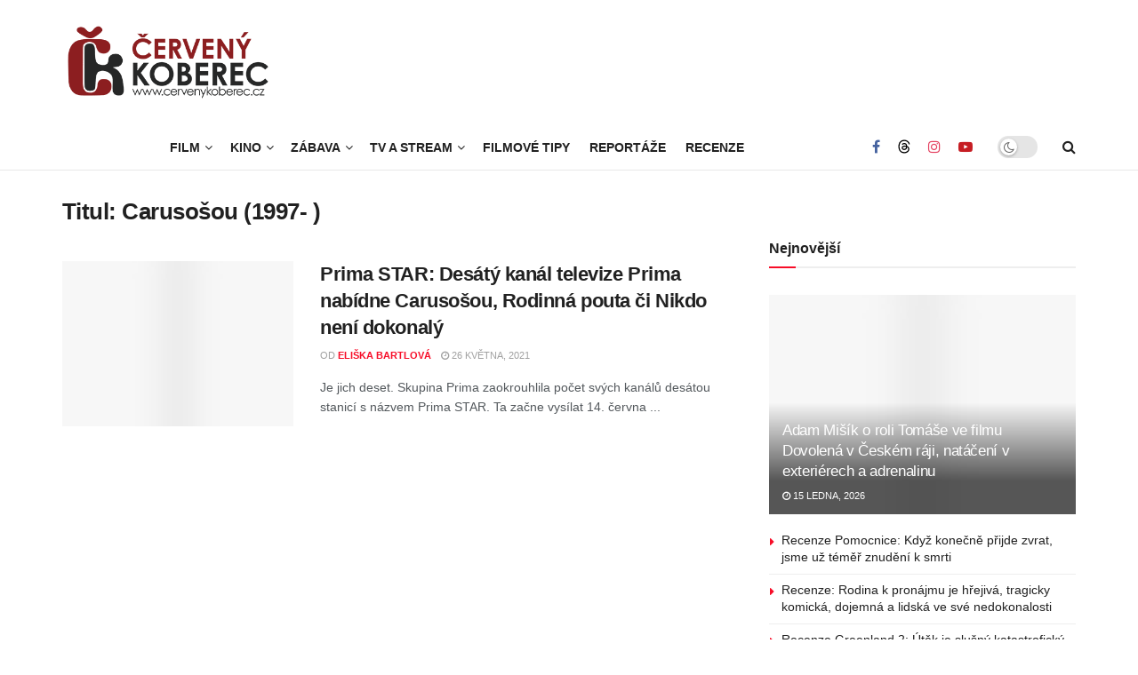

--- FILE ---
content_type: text/html; charset=UTF-8
request_url: https://www.cervenykoberec.cz/nfilm/carusosou-1997/
body_size: 31537
content:
<!doctype html>
<!--[if lt IE 7]> <html class="no-js lt-ie9 lt-ie8 lt-ie7" lang="cs"> <![endif]-->
<!--[if IE 7]>    <html class="no-js lt-ie9 lt-ie8" lang="cs"> <![endif]-->
<!--[if IE 8]>    <html class="no-js lt-ie9" lang="cs"> <![endif]-->
<!--[if IE 9]>    <html class="no-js lt-ie10" lang="cs"> <![endif]-->
<!--[if gt IE 8]><!--> <html class="no-js" lang="cs"> <!--<![endif]-->
<head>
    <meta http-equiv="Content-Type" content="text/html; charset=UTF-8" />
    <meta name='viewport' content='width=device-width, initial-scale=1, user-scalable=yes' />
    <link rel="profile" href="http://gmpg.org/xfn/11" />
    <link rel="pingback" href="https://www.cervenykoberec.cz/xmlrpc.php" />
    <meta name="theme-color" content="#f70d28ff">
             <meta name="msapplication-navbutton-color" content="#f70d28ff">
             <meta name="apple-mobile-web-app-status-bar-style" content="#f70d28ff"><title>Aktuální novinky Carusošou (1997- ) | Červenýkoberec.cz</title>
<meta name='robots' content='max-image-preview:large' />
			<script type="wphb-delay-type" data-wphb-type="text/javascript">
			  var jnews_ajax_url = '/?ajax-request=jnews'
			</script>
			<script type="wphb-delay-type" data-wphb-type="text/javascript">;window.jnews=window.jnews||{},window.jnews.library=window.jnews.library||{},window.jnews.library=function(){"use strict";var e=this;e.win=window,e.doc=document,e.noop=function(){},e.globalBody=e.doc.getElementsByTagName("body")[0],e.globalBody=e.globalBody?e.globalBody:e.doc,e.win.jnewsDataStorage=e.win.jnewsDataStorage||{_storage:new WeakMap,put:function(e,t,n){this._storage.has(e)||this._storage.set(e,new Map),this._storage.get(e).set(t,n)},get:function(e,t){return this._storage.get(e).get(t)},has:function(e,t){return this._storage.has(e)&&this._storage.get(e).has(t)},remove:function(e,t){var n=this._storage.get(e).delete(t);return 0===!this._storage.get(e).size&&this._storage.delete(e),n}},e.windowWidth=function(){return e.win.innerWidth||e.docEl.clientWidth||e.globalBody.clientWidth},e.windowHeight=function(){return e.win.innerHeight||e.docEl.clientHeight||e.globalBody.clientHeight},e.requestAnimationFrame=e.win.requestAnimationFrame||e.win.webkitRequestAnimationFrame||e.win.mozRequestAnimationFrame||e.win.msRequestAnimationFrame||window.oRequestAnimationFrame||function(e){return setTimeout(e,1e3/60)},e.cancelAnimationFrame=e.win.cancelAnimationFrame||e.win.webkitCancelAnimationFrame||e.win.webkitCancelRequestAnimationFrame||e.win.mozCancelAnimationFrame||e.win.msCancelRequestAnimationFrame||e.win.oCancelRequestAnimationFrame||function(e){clearTimeout(e)},e.classListSupport="classList"in document.createElement("_"),e.hasClass=e.classListSupport?function(e,t){return e.classList.contains(t)}:function(e,t){return e.className.indexOf(t)>=0},e.addClass=e.classListSupport?function(t,n){e.hasClass(t,n)||t.classList.add(n)}:function(t,n){e.hasClass(t,n)||(t.className+=" "+n)},e.removeClass=e.classListSupport?function(t,n){e.hasClass(t,n)&&t.classList.remove(n)}:function(t,n){e.hasClass(t,n)&&(t.className=t.className.replace(n,""))},e.objKeys=function(e){var t=[];for(var n in e)Object.prototype.hasOwnProperty.call(e,n)&&t.push(n);return t},e.isObjectSame=function(e,t){var n=!0;return JSON.stringify(e)!==JSON.stringify(t)&&(n=!1),n},e.extend=function(){for(var e,t,n,o=arguments[0]||{},i=1,a=arguments.length;i<a;i++)if(null!==(e=arguments[i]))for(t in e)o!==(n=e[t])&&void 0!==n&&(o[t]=n);return o},e.dataStorage=e.win.jnewsDataStorage,e.isVisible=function(e){return 0!==e.offsetWidth&&0!==e.offsetHeight||e.getBoundingClientRect().length},e.getHeight=function(e){return e.offsetHeight||e.clientHeight||e.getBoundingClientRect().height},e.getWidth=function(e){return e.offsetWidth||e.clientWidth||e.getBoundingClientRect().width},e.supportsPassive=!1;try{var t=Object.defineProperty({},"passive",{get:function(){e.supportsPassive=!0}});"createEvent"in e.doc?e.win.addEventListener("test",null,t):"fireEvent"in e.doc&&e.win.attachEvent("test",null)}catch(e){}e.passiveOption=!!e.supportsPassive&&{passive:!0},e.setStorage=function(e,t){e="jnews-"+e;var n={expired:Math.floor(((new Date).getTime()+432e5)/1e3)};t=Object.assign(n,t);localStorage.setItem(e,JSON.stringify(t))},e.getStorage=function(e){e="jnews-"+e;var t=localStorage.getItem(e);return null!==t&&0<t.length?JSON.parse(localStorage.getItem(e)):{}},e.expiredStorage=function(){var t,n="jnews-";for(var o in localStorage)o.indexOf(n)>-1&&"undefined"!==(t=e.getStorage(o.replace(n,""))).expired&&t.expired<Math.floor((new Date).getTime()/1e3)&&localStorage.removeItem(o)},e.addEvents=function(t,n,o){for(var i in n){var a=["touchstart","touchmove"].indexOf(i)>=0&&!o&&e.passiveOption;"createEvent"in e.doc?t.addEventListener(i,n[i],a):"fireEvent"in e.doc&&t.attachEvent("on"+i,n[i])}},e.removeEvents=function(t,n){for(var o in n)"createEvent"in e.doc?t.removeEventListener(o,n[o]):"fireEvent"in e.doc&&t.detachEvent("on"+o,n[o])},e.triggerEvents=function(t,n,o){var i;o=o||{detail:null};return"createEvent"in e.doc?(!(i=e.doc.createEvent("CustomEvent")||new CustomEvent(n)).initCustomEvent||i.initCustomEvent(n,!0,!1,o),void t.dispatchEvent(i)):"fireEvent"in e.doc?((i=e.doc.createEventObject()).eventType=n,void t.fireEvent("on"+i.eventType,i)):void 0},e.getParents=function(t,n){void 0===n&&(n=e.doc);for(var o=[],i=t.parentNode,a=!1;!a;)if(i){var r=i;r.querySelectorAll(n).length?a=!0:(o.push(r),i=r.parentNode)}else o=[],a=!0;return o},e.forEach=function(e,t,n){for(var o=0,i=e.length;o<i;o++)t.call(n,e[o],o)},e.getText=function(e){return e.innerText||e.textContent},e.setText=function(e,t){var n="object"==typeof t?t.innerText||t.textContent:t;e.innerText&&(e.innerText=n),e.textContent&&(e.textContent=n)},e.httpBuildQuery=function(t){return e.objKeys(t).reduce(function t(n){var o=arguments.length>1&&void 0!==arguments[1]?arguments[1]:null;return function(i,a){var r=n[a];a=encodeURIComponent(a);var s=o?"".concat(o,"[").concat(a,"]"):a;return null==r||"function"==typeof r?(i.push("".concat(s,"=")),i):["number","boolean","string"].includes(typeof r)?(i.push("".concat(s,"=").concat(encodeURIComponent(r))),i):(i.push(e.objKeys(r).reduce(t(r,s),[]).join("&")),i)}}(t),[]).join("&")},e.get=function(t,n,o,i){return o="function"==typeof o?o:e.noop,e.ajax("GET",t,n,o,i)},e.post=function(t,n,o,i){return o="function"==typeof o?o:e.noop,e.ajax("POST",t,n,o,i)},e.ajax=function(t,n,o,i,a){var r=new XMLHttpRequest,s=n,c=e.httpBuildQuery(o);if(t=-1!=["GET","POST"].indexOf(t)?t:"GET",r.open(t,s+("GET"==t?"?"+c:""),!0),"POST"==t&&r.setRequestHeader("Content-type","application/x-www-form-urlencoded"),r.setRequestHeader("X-Requested-With","XMLHttpRequest"),r.onreadystatechange=function(){4===r.readyState&&200<=r.status&&300>r.status&&"function"==typeof i&&i.call(void 0,r.response)},void 0!==a&&!a){return{xhr:r,send:function(){r.send("POST"==t?c:null)}}}return r.send("POST"==t?c:null),{xhr:r}},e.scrollTo=function(t,n,o){function i(e,t,n){this.start=this.position(),this.change=e-this.start,this.currentTime=0,this.increment=20,this.duration=void 0===n?500:n,this.callback=t,this.finish=!1,this.animateScroll()}return Math.easeInOutQuad=function(e,t,n,o){return(e/=o/2)<1?n/2*e*e+t:-n/2*(--e*(e-2)-1)+t},i.prototype.stop=function(){this.finish=!0},i.prototype.move=function(t){e.doc.documentElement.scrollTop=t,e.globalBody.parentNode.scrollTop=t,e.globalBody.scrollTop=t},i.prototype.position=function(){return e.doc.documentElement.scrollTop||e.globalBody.parentNode.scrollTop||e.globalBody.scrollTop},i.prototype.animateScroll=function(){this.currentTime+=this.increment;var t=Math.easeInOutQuad(this.currentTime,this.start,this.change,this.duration);this.move(t),this.currentTime<this.duration&&!this.finish?e.requestAnimationFrame.call(e.win,this.animateScroll.bind(this)):this.callback&&"function"==typeof this.callback&&this.callback()},new i(t,n,o)},e.unwrap=function(t){var n,o=t;e.forEach(t,(function(e,t){n?n+=e:n=e})),o.replaceWith(n)},e.performance={start:function(e){performance.mark(e+"Start")},stop:function(e){performance.mark(e+"End"),performance.measure(e,e+"Start",e+"End")}},e.fps=function(){var t=0,n=0,o=0;!function(){var i=t=0,a=0,r=0,s=document.getElementById("fpsTable"),c=function(t){void 0===document.getElementsByTagName("body")[0]?e.requestAnimationFrame.call(e.win,(function(){c(t)})):document.getElementsByTagName("body")[0].appendChild(t)};null===s&&((s=document.createElement("div")).style.position="fixed",s.style.top="120px",s.style.left="10px",s.style.width="100px",s.style.height="20px",s.style.border="1px solid black",s.style.fontSize="11px",s.style.zIndex="100000",s.style.backgroundColor="white",s.id="fpsTable",c(s));var l=function(){o++,n=Date.now(),(a=(o/(r=(n-t)/1e3)).toPrecision(2))!=i&&(i=a,s.innerHTML=i+"fps"),1<r&&(t=n,o=0),e.requestAnimationFrame.call(e.win,l)};l()}()},e.instr=function(e,t){for(var n=0;n<t.length;n++)if(-1!==e.toLowerCase().indexOf(t[n].toLowerCase()))return!0},e.winLoad=function(t,n){function o(o){if("complete"===e.doc.readyState||"interactive"===e.doc.readyState)return!o||n?setTimeout(t,n||1):t(o),1}o()||e.addEvents(e.win,{load:o})},e.docReady=function(t,n){function o(o){if("complete"===e.doc.readyState||"interactive"===e.doc.readyState)return!o||n?setTimeout(t,n||1):t(o),1}o()||e.addEvents(e.doc,{DOMContentLoaded:o})},e.fireOnce=function(){e.docReady((function(){e.assets=e.assets||[],e.assets.length&&(e.boot(),e.load_assets())}),50)},e.boot=function(){e.length&&e.doc.querySelectorAll("style[media]").forEach((function(e){"not all"==e.getAttribute("media")&&e.removeAttribute("media")}))},e.create_js=function(t,n){var o=e.doc.createElement("script");switch(o.setAttribute("src",t),n){case"defer":o.setAttribute("defer",!0);break;case"async":o.setAttribute("async",!0);break;case"deferasync":o.setAttribute("defer",!0),o.setAttribute("async",!0)}e.globalBody.appendChild(o)},e.load_assets=function(){"object"==typeof e.assets&&e.forEach(e.assets.slice(0),(function(t,n){var o="";t.defer&&(o+="defer"),t.async&&(o+="async"),e.create_js(t.url,o);var i=e.assets.indexOf(t);i>-1&&e.assets.splice(i,1)})),e.assets=jnewsoption.au_scripts=window.jnewsads=[]},e.setCookie=function(e,t,n){var o="";if(n){var i=new Date;i.setTime(i.getTime()+24*n*60*60*1e3),o="; expires="+i.toUTCString()}document.cookie=e+"="+(t||"")+o+"; path=/"},e.getCookie=function(e){for(var t=e+"=",n=document.cookie.split(";"),o=0;o<n.length;o++){for(var i=n[o];" "==i.charAt(0);)i=i.substring(1,i.length);if(0==i.indexOf(t))return i.substring(t.length,i.length)}return null},e.eraseCookie=function(e){document.cookie=e+"=; Path=/; Expires=Thu, 01 Jan 1970 00:00:01 GMT;"},e.docReady((function(){e.globalBody=e.globalBody==e.doc?e.doc.getElementsByTagName("body")[0]:e.globalBody,e.globalBody=e.globalBody?e.globalBody:e.doc})),e.winLoad((function(){e.winLoad((function(){var t=!1;if(void 0!==window.jnewsadmin)if(void 0!==window.file_version_checker){var n=e.objKeys(window.file_version_checker);n.length?n.forEach((function(e){t||"10.0.4"===window.file_version_checker[e]||(t=!0)})):t=!0}else t=!0;t&&(window.jnewsHelper.getMessage(),window.jnewsHelper.getNotice())}),2500)}))},window.jnews.library=new window.jnews.library;</script><!-- Google tag (gtag.js) consent mode dataLayer added by Site Kit -->
<script type="wphb-delay-type" data-wphb-type="text/javascript" id="google_gtagjs-js-consent-mode-data-layer">
/* <![CDATA[ */
window.dataLayer = window.dataLayer || [];function gtag(){dataLayer.push(arguments);}
gtag('consent', 'default', {"ad_personalization":"denied","ad_storage":"denied","ad_user_data":"denied","analytics_storage":"denied","functionality_storage":"denied","security_storage":"denied","personalization_storage":"denied","region":["AT","BE","BG","CH","CY","CZ","DE","DK","EE","ES","FI","FR","GB","GR","HR","HU","IE","IS","IT","LI","LT","LU","LV","MT","NL","NO","PL","PT","RO","SE","SI","SK"],"wait_for_update":500});
window._googlesitekitConsentCategoryMap = {"statistics":["analytics_storage"],"marketing":["ad_storage","ad_user_data","ad_personalization"],"functional":["functionality_storage","security_storage"],"preferences":["personalization_storage"]};
window._googlesitekitConsents = {"ad_personalization":"denied","ad_storage":"denied","ad_user_data":"denied","analytics_storage":"denied","functionality_storage":"denied","security_storage":"denied","personalization_storage":"denied","region":["AT","BE","BG","CH","CY","CZ","DE","DK","EE","ES","FI","FR","GB","GR","HR","HU","IE","IS","IT","LI","LT","LU","LV","MT","NL","NO","PL","PT","RO","SE","SI","SK"],"wait_for_update":500};
/* ]]> */
</script>
<!-- End Google tag (gtag.js) consent mode dataLayer added by Site Kit -->
<link rel='dns-prefetch' href='//ssp.seznam.cz' />
<link rel='dns-prefetch' href='//www.googletagmanager.com' />
<link rel='dns-prefetch' href='//fonts.googleapis.com' />
<link rel='dns-prefetch' href='//fonts.gstatic.com' />
<link rel='dns-prefetch' href='//ajax.googleapis.com' />
<link rel='dns-prefetch' href='//apis.google.com' />
<link rel='dns-prefetch' href='//google-analytics.com' />
<link rel='dns-prefetch' href='//www.google-analytics.com' />
<link rel='dns-prefetch' href='//ssl.google-analytics.com' />
<link rel='dns-prefetch' href='//youtube.com' />
<link rel='dns-prefetch' href='//s.gravatar.com' />
<link rel='dns-prefetch' href='//b829919.smushcdn.com' />
<link rel='dns-prefetch' href='//hb.wpmucdn.com' />
<link href='//hb.wpmucdn.com' rel='preconnect' />
<link href='http://fonts.googleapis.com' rel='preconnect' />
<link href='//fonts.gstatic.com' crossorigin='' rel='preconnect' />
<link rel="alternate" type="application/rss+xml" title="Červený koberec - filmy, kino, zábava &raquo; RSS zdroj" href="https://www.cervenykoberec.cz/feed/" />
<link rel="alternate" type="application/rss+xml" title="Červený koberec - filmy, kino, zábava &raquo; RSS komentářů" href="https://www.cervenykoberec.cz/comments/feed/" />
<link rel="alternate" type="application/rss+xml" title="Červený koberec - filmy, kino, zábava &raquo; Carusošou (1997- ) Titul RSS" href="https://www.cervenykoberec.cz/nfilm/carusosou-1997/feed/" />
<!-- www.cervenykoberec.cz is managing ads with Advanced Ads 2.0.16 – https://wpadvancedads.com/ --><script type="wphb-delay-type" id="cerve-ready">
			window.advanced_ads_ready=function(e,a){a=a||"complete";var d=function(e){return"interactive"===a?"loading"!==e:"complete"===e};d(document.readyState)?e():document.addEventListener("readystatechange",(function(a){d(a.target.readyState)&&e()}),{once:"interactive"===a})},window.advanced_ads_ready_queue=window.advanced_ads_ready_queue||[];		</script>
		<style id='wp-img-auto-sizes-contain-inline-css' type='text/css'>
img:is([sizes=auto i],[sizes^="auto," i]){contain-intrinsic-size:3000px 1500px}
/*# sourceURL=wp-img-auto-sizes-contain-inline-css */
</style>
<link rel='stylesheet' id='wp-block-library-css' href='https://hb.wpmucdn.com/www.cervenykoberec.cz/ad101861-bf1e-4cab-bec1-98cff83d88c2.css' type='text/css' media='all' />
<style id='classic-theme-styles-inline-css' type='text/css'>
/*! This file is auto-generated */
.wp-block-button__link{color:#fff;background-color:#32373c;border-radius:9999px;box-shadow:none;text-decoration:none;padding:calc(.667em + 2px) calc(1.333em + 2px);font-size:1.125em}.wp-block-file__button{background:#32373c;color:#fff;text-decoration:none}
/*# sourceURL=/wp-includes/css/classic-themes.min.css */
</style>
<link rel='stylesheet' id='a-z-listing-block-css' href='https://hb.wpmucdn.com/www.cervenykoberec.cz/1eeaad47-9a0a-42f8-81be-635d69a1fc17.css' type='text/css' media='all' />
<link rel='stylesheet' id='jnews-faq-css' href='https://hb.wpmucdn.com/www.cervenykoberec.cz/4d41fa36-3265-413d-bb1d-477bc8d16a64.css' type='text/css' media='all' />
<style id='global-styles-inline-css' type='text/css'>
:root{--wp--preset--aspect-ratio--square: 1;--wp--preset--aspect-ratio--4-3: 4/3;--wp--preset--aspect-ratio--3-4: 3/4;--wp--preset--aspect-ratio--3-2: 3/2;--wp--preset--aspect-ratio--2-3: 2/3;--wp--preset--aspect-ratio--16-9: 16/9;--wp--preset--aspect-ratio--9-16: 9/16;--wp--preset--color--black: #000000;--wp--preset--color--cyan-bluish-gray: #abb8c3;--wp--preset--color--white: #ffffff;--wp--preset--color--pale-pink: #f78da7;--wp--preset--color--vivid-red: #cf2e2e;--wp--preset--color--luminous-vivid-orange: #ff6900;--wp--preset--color--luminous-vivid-amber: #fcb900;--wp--preset--color--light-green-cyan: #7bdcb5;--wp--preset--color--vivid-green-cyan: #00d084;--wp--preset--color--pale-cyan-blue: #8ed1fc;--wp--preset--color--vivid-cyan-blue: #0693e3;--wp--preset--color--vivid-purple: #9b51e0;--wp--preset--gradient--vivid-cyan-blue-to-vivid-purple: linear-gradient(135deg,rgb(6,147,227) 0%,rgb(155,81,224) 100%);--wp--preset--gradient--light-green-cyan-to-vivid-green-cyan: linear-gradient(135deg,rgb(122,220,180) 0%,rgb(0,208,130) 100%);--wp--preset--gradient--luminous-vivid-amber-to-luminous-vivid-orange: linear-gradient(135deg,rgb(252,185,0) 0%,rgb(255,105,0) 100%);--wp--preset--gradient--luminous-vivid-orange-to-vivid-red: linear-gradient(135deg,rgb(255,105,0) 0%,rgb(207,46,46) 100%);--wp--preset--gradient--very-light-gray-to-cyan-bluish-gray: linear-gradient(135deg,rgb(238,238,238) 0%,rgb(169,184,195) 100%);--wp--preset--gradient--cool-to-warm-spectrum: linear-gradient(135deg,rgb(74,234,220) 0%,rgb(151,120,209) 20%,rgb(207,42,186) 40%,rgb(238,44,130) 60%,rgb(251,105,98) 80%,rgb(254,248,76) 100%);--wp--preset--gradient--blush-light-purple: linear-gradient(135deg,rgb(255,206,236) 0%,rgb(152,150,240) 100%);--wp--preset--gradient--blush-bordeaux: linear-gradient(135deg,rgb(254,205,165) 0%,rgb(254,45,45) 50%,rgb(107,0,62) 100%);--wp--preset--gradient--luminous-dusk: linear-gradient(135deg,rgb(255,203,112) 0%,rgb(199,81,192) 50%,rgb(65,88,208) 100%);--wp--preset--gradient--pale-ocean: linear-gradient(135deg,rgb(255,245,203) 0%,rgb(182,227,212) 50%,rgb(51,167,181) 100%);--wp--preset--gradient--electric-grass: linear-gradient(135deg,rgb(202,248,128) 0%,rgb(113,206,126) 100%);--wp--preset--gradient--midnight: linear-gradient(135deg,rgb(2,3,129) 0%,rgb(40,116,252) 100%);--wp--preset--font-size--small: 13px;--wp--preset--font-size--medium: 20px;--wp--preset--font-size--large: 36px;--wp--preset--font-size--x-large: 42px;--wp--preset--spacing--20: 0.44rem;--wp--preset--spacing--30: 0.67rem;--wp--preset--spacing--40: 1rem;--wp--preset--spacing--50: 1.5rem;--wp--preset--spacing--60: 2.25rem;--wp--preset--spacing--70: 3.38rem;--wp--preset--spacing--80: 5.06rem;--wp--preset--shadow--natural: 6px 6px 9px rgba(0, 0, 0, 0.2);--wp--preset--shadow--deep: 12px 12px 50px rgba(0, 0, 0, 0.4);--wp--preset--shadow--sharp: 6px 6px 0px rgba(0, 0, 0, 0.2);--wp--preset--shadow--outlined: 6px 6px 0px -3px rgb(255, 255, 255), 6px 6px rgb(0, 0, 0);--wp--preset--shadow--crisp: 6px 6px 0px rgb(0, 0, 0);}:where(.is-layout-flex){gap: 0.5em;}:where(.is-layout-grid){gap: 0.5em;}body .is-layout-flex{display: flex;}.is-layout-flex{flex-wrap: wrap;align-items: center;}.is-layout-flex > :is(*, div){margin: 0;}body .is-layout-grid{display: grid;}.is-layout-grid > :is(*, div){margin: 0;}:where(.wp-block-columns.is-layout-flex){gap: 2em;}:where(.wp-block-columns.is-layout-grid){gap: 2em;}:where(.wp-block-post-template.is-layout-flex){gap: 1.25em;}:where(.wp-block-post-template.is-layout-grid){gap: 1.25em;}.has-black-color{color: var(--wp--preset--color--black) !important;}.has-cyan-bluish-gray-color{color: var(--wp--preset--color--cyan-bluish-gray) !important;}.has-white-color{color: var(--wp--preset--color--white) !important;}.has-pale-pink-color{color: var(--wp--preset--color--pale-pink) !important;}.has-vivid-red-color{color: var(--wp--preset--color--vivid-red) !important;}.has-luminous-vivid-orange-color{color: var(--wp--preset--color--luminous-vivid-orange) !important;}.has-luminous-vivid-amber-color{color: var(--wp--preset--color--luminous-vivid-amber) !important;}.has-light-green-cyan-color{color: var(--wp--preset--color--light-green-cyan) !important;}.has-vivid-green-cyan-color{color: var(--wp--preset--color--vivid-green-cyan) !important;}.has-pale-cyan-blue-color{color: var(--wp--preset--color--pale-cyan-blue) !important;}.has-vivid-cyan-blue-color{color: var(--wp--preset--color--vivid-cyan-blue) !important;}.has-vivid-purple-color{color: var(--wp--preset--color--vivid-purple) !important;}.has-black-background-color{background-color: var(--wp--preset--color--black) !important;}.has-cyan-bluish-gray-background-color{background-color: var(--wp--preset--color--cyan-bluish-gray) !important;}.has-white-background-color{background-color: var(--wp--preset--color--white) !important;}.has-pale-pink-background-color{background-color: var(--wp--preset--color--pale-pink) !important;}.has-vivid-red-background-color{background-color: var(--wp--preset--color--vivid-red) !important;}.has-luminous-vivid-orange-background-color{background-color: var(--wp--preset--color--luminous-vivid-orange) !important;}.has-luminous-vivid-amber-background-color{background-color: var(--wp--preset--color--luminous-vivid-amber) !important;}.has-light-green-cyan-background-color{background-color: var(--wp--preset--color--light-green-cyan) !important;}.has-vivid-green-cyan-background-color{background-color: var(--wp--preset--color--vivid-green-cyan) !important;}.has-pale-cyan-blue-background-color{background-color: var(--wp--preset--color--pale-cyan-blue) !important;}.has-vivid-cyan-blue-background-color{background-color: var(--wp--preset--color--vivid-cyan-blue) !important;}.has-vivid-purple-background-color{background-color: var(--wp--preset--color--vivid-purple) !important;}.has-black-border-color{border-color: var(--wp--preset--color--black) !important;}.has-cyan-bluish-gray-border-color{border-color: var(--wp--preset--color--cyan-bluish-gray) !important;}.has-white-border-color{border-color: var(--wp--preset--color--white) !important;}.has-pale-pink-border-color{border-color: var(--wp--preset--color--pale-pink) !important;}.has-vivid-red-border-color{border-color: var(--wp--preset--color--vivid-red) !important;}.has-luminous-vivid-orange-border-color{border-color: var(--wp--preset--color--luminous-vivid-orange) !important;}.has-luminous-vivid-amber-border-color{border-color: var(--wp--preset--color--luminous-vivid-amber) !important;}.has-light-green-cyan-border-color{border-color: var(--wp--preset--color--light-green-cyan) !important;}.has-vivid-green-cyan-border-color{border-color: var(--wp--preset--color--vivid-green-cyan) !important;}.has-pale-cyan-blue-border-color{border-color: var(--wp--preset--color--pale-cyan-blue) !important;}.has-vivid-cyan-blue-border-color{border-color: var(--wp--preset--color--vivid-cyan-blue) !important;}.has-vivid-purple-border-color{border-color: var(--wp--preset--color--vivid-purple) !important;}.has-vivid-cyan-blue-to-vivid-purple-gradient-background{background: var(--wp--preset--gradient--vivid-cyan-blue-to-vivid-purple) !important;}.has-light-green-cyan-to-vivid-green-cyan-gradient-background{background: var(--wp--preset--gradient--light-green-cyan-to-vivid-green-cyan) !important;}.has-luminous-vivid-amber-to-luminous-vivid-orange-gradient-background{background: var(--wp--preset--gradient--luminous-vivid-amber-to-luminous-vivid-orange) !important;}.has-luminous-vivid-orange-to-vivid-red-gradient-background{background: var(--wp--preset--gradient--luminous-vivid-orange-to-vivid-red) !important;}.has-very-light-gray-to-cyan-bluish-gray-gradient-background{background: var(--wp--preset--gradient--very-light-gray-to-cyan-bluish-gray) !important;}.has-cool-to-warm-spectrum-gradient-background{background: var(--wp--preset--gradient--cool-to-warm-spectrum) !important;}.has-blush-light-purple-gradient-background{background: var(--wp--preset--gradient--blush-light-purple) !important;}.has-blush-bordeaux-gradient-background{background: var(--wp--preset--gradient--blush-bordeaux) !important;}.has-luminous-dusk-gradient-background{background: var(--wp--preset--gradient--luminous-dusk) !important;}.has-pale-ocean-gradient-background{background: var(--wp--preset--gradient--pale-ocean) !important;}.has-electric-grass-gradient-background{background: var(--wp--preset--gradient--electric-grass) !important;}.has-midnight-gradient-background{background: var(--wp--preset--gradient--midnight) !important;}.has-small-font-size{font-size: var(--wp--preset--font-size--small) !important;}.has-medium-font-size{font-size: var(--wp--preset--font-size--medium) !important;}.has-large-font-size{font-size: var(--wp--preset--font-size--large) !important;}.has-x-large-font-size{font-size: var(--wp--preset--font-size--x-large) !important;}
:where(.wp-block-post-template.is-layout-flex){gap: 1.25em;}:where(.wp-block-post-template.is-layout-grid){gap: 1.25em;}
:where(.wp-block-term-template.is-layout-flex){gap: 1.25em;}:where(.wp-block-term-template.is-layout-grid){gap: 1.25em;}
:where(.wp-block-columns.is-layout-flex){gap: 2em;}:where(.wp-block-columns.is-layout-grid){gap: 2em;}
:root :where(.wp-block-pullquote){font-size: 1.5em;line-height: 1.6;}
/*# sourceURL=global-styles-inline-css */
</style>
<link rel='stylesheet' id='jnews-video-css' href='https://hb.wpmucdn.com/www.cervenykoberec.cz/4eb652b7-d770-4ca0-8791-e847a38c6aa8.css' type='text/css' media='all' />
<link rel='stylesheet' id='related-posts-by-taxonomy-css' href='https://hb.wpmucdn.com/www.cervenykoberec.cz/107386cf-7a2a-4015-9b68-16b8daa75321.css' type='text/css' media='all' />
<link rel='stylesheet' id='seznam-ads-style-css' href='https://hb.wpmucdn.com/www.cervenykoberec.cz/e0db47e8-1f84-4285-969d-66a5d68af935.css' type='text/css' media='all' />
<link rel='stylesheet' id='jnews-parent-style-css' href='https://hb.wpmucdn.com/www.cervenykoberec.cz/9bd52ad8-4d39-460b-9379-b763fef6bfad.css' type='text/css' media='all' />
<link rel='stylesheet' id='js_composer_front-css' href='https://hb.wpmucdn.com/www.cervenykoberec.cz/4487879f-a2b3-40c5-8b14-a04e255f126a.css' type='text/css' media='all' />
<link rel='stylesheet' id='elementor-frontend-css' href='https://hb.wpmucdn.com/www.cervenykoberec.cz/fbcc3129-7042-425a-9d7d-a6553c1f5360.css' type='text/css' media='all' />
<link rel='stylesheet' id='fontawesome-css' href='https://hb.wpmucdn.com/www.cervenykoberec.cz/be1ff3e8-024a-48b4-b57f-13d43ed18125.css' type='text/css' media='all' />
<link rel="preload" as="style" href="https://fonts.googleapis.com/css?family=Oswald&#038;text=0123456789.%2F%5C%25&#038;ver=6.9" /><link rel='stylesheet' id='br-numbers-css' href='https://fonts.googleapis.com/css?family=Oswald&#038;text=0123456789.%2F%5C%25&#038;ver=6.9' type='text/css' media='print' onload='this.media=&#34;all&#34;' />
<link rel='stylesheet' id='better-reviews-css' href='https://hb.wpmucdn.com/www.cervenykoberec.cz/6aa99ff1-4a38-4efe-9014-0e640932b43b.css' type='text/css' media='all' />
<link rel='stylesheet' id='dashicons-css' href='https://hb.wpmucdn.com/www.cervenykoberec.cz/d7ce6f8b-906e-4faf-b506-218652da0044.css' type='text/css' media='all' />
<link rel='stylesheet' id='a-z-listing-css' href='https://hb.wpmucdn.com/www.cervenykoberec.cz/cf50ef58-66ab-4680-b45f-00412d245204.css' type='text/css' media='all' />
<link rel='stylesheet' id='font-awesome-css' href='https://hb.wpmucdn.com/www.cervenykoberec.cz/5a004005-47fe-42b5-9eef-dcba2f315ef6.css' type='text/css' media='all' />
<link rel='stylesheet' id='jnews-frontend-css' href='https://hb.wpmucdn.com/www.cervenykoberec.cz/8b0714bd-c6a8-47b9-947e-6f9859939e06.css' type='text/css' media='all' />
<link rel='stylesheet' id='jnews-js-composer-css' href='https://hb.wpmucdn.com/www.cervenykoberec.cz/24bc93f2-c491-495f-946b-320cc897a5c5.css' type='text/css' media='all' />
<link rel='stylesheet' id='jnews-elementor-css' href='https://hb.wpmucdn.com/www.cervenykoberec.cz/6801cf84-b727-408e-9870-c1305ee46514.css' type='text/css' media='all' />
<link rel='stylesheet' id='jnews-style-css' href='https://hb.wpmucdn.com/www.cervenykoberec.cz/c24575e8-292e-42ed-9923-2d34ef692797.css' type='text/css' media='all' />
<link rel='stylesheet' id='jnews-darkmode-css' href='https://hb.wpmucdn.com/www.cervenykoberec.cz/0c9907bd-1217-4202-b192-24474292afec.css' type='text/css' media='all' />
<link rel='stylesheet' id='jnews-scheme-css' href='https://hb.wpmucdn.com/www.cervenykoberec.cz/75ce43f2-fc79-4940-985a-e9962aa0484d.css' type='text/css' media='all' />
<link rel='stylesheet' id='jnews-video-darkmode-css' href='https://hb.wpmucdn.com/www.cervenykoberec.cz/3a003a47-9713-4ca8-8d7b-935e52aed0cb.css' type='text/css' media='all' />
<script type="text/javascript" id="cookie-law-info-js-extra">
/* <![CDATA[ */
var _ckyConfig = {"_ipData":[],"_assetsURL":"https://www.cervenykoberec.cz/wp-content/plugins/cookie-law-info/lite/frontend/images/","_publicURL":"https://www.cervenykoberec.cz","_expiry":"365","_categories":[{"name":"Nezbytn\u00e9","slug":"necessary","isNecessary":true,"ccpaDoNotSell":true,"cookies":[],"active":true,"defaultConsent":{"gdpr":true,"ccpa":true}},{"name":"Funk\u010dn\u00ed","slug":"functional","isNecessary":false,"ccpaDoNotSell":true,"cookies":[],"active":true,"defaultConsent":{"gdpr":false,"ccpa":false}},{"name":"Analytics","slug":"analytics","isNecessary":false,"ccpaDoNotSell":true,"cookies":[],"active":true,"defaultConsent":{"gdpr":false,"ccpa":false}},{"name":"V\u00fdkon","slug":"performance","isNecessary":false,"ccpaDoNotSell":true,"cookies":[],"active":true,"defaultConsent":{"gdpr":false,"ccpa":false}},{"name":"Reklama","slug":"advertisement","isNecessary":false,"ccpaDoNotSell":true,"cookies":[],"active":true,"defaultConsent":{"gdpr":false,"ccpa":false}}],"_activeLaw":"gdpr","_rootDomain":"","_block":"1","_showBanner":"1","_bannerConfig":{"settings":{"type":"banner","preferenceCenterType":"popup","position":"bottom","applicableLaw":"gdpr"},"behaviours":{"reloadBannerOnAccept":true,"loadAnalyticsByDefault":false,"animations":{"onLoad":"animate","onHide":"sticky"}},"config":{"revisitConsent":{"status":true,"tag":"revisit-consent","position":"bottom-left","meta":{"url":"#"},"styles":{"background-color":"#99111A"},"elements":{"title":{"type":"text","tag":"revisit-consent-title","status":true,"styles":{"color":"#0056a7"}}}},"preferenceCenter":{"toggle":{"status":true,"tag":"detail-category-toggle","type":"toggle","states":{"active":{"styles":{"background-color":"#1863DC"}},"inactive":{"styles":{"background-color":"#D0D5D2"}}}}},"categoryPreview":{"status":false,"toggle":{"status":true,"tag":"detail-category-preview-toggle","type":"toggle","states":{"active":{"styles":{"background-color":"#1863DC"}},"inactive":{"styles":{"background-color":"#D0D5D2"}}}}},"videoPlaceholder":{"status":true,"styles":{"background-color":"#000000","border-color":"#000000","color":"#ffffff"}},"readMore":{"status":false,"tag":"readmore-button","type":"link","meta":{"noFollow":true,"newTab":true},"styles":{"color":"#DC1825","background-color":"transparent","border-color":"transparent"}},"showMore":{"status":true,"tag":"show-desc-button","type":"button","styles":{"color":"#1863DC"}},"showLess":{"status":true,"tag":"hide-desc-button","type":"button","styles":{"color":"#1863DC"}},"alwaysActive":{"status":true,"tag":"always-active","styles":{"color":"#008000"}},"manualLinks":{"status":true,"tag":"manual-links","type":"link","styles":{"color":"#1863DC"}},"auditTable":{"status":true},"optOption":{"status":true,"toggle":{"status":true,"tag":"optout-option-toggle","type":"toggle","states":{"active":{"styles":{"background-color":"#1863dc"}},"inactive":{"styles":{"background-color":"#FFFFFF"}}}}}}},"_version":"3.3.9.1","_logConsent":"1","_tags":[{"tag":"accept-button","styles":{"color":"#FFFFFF","background-color":"#DC1825","border-color":"#DC1825"}},{"tag":"reject-button","styles":{"color":"#DC1825","background-color":"transparent","border-color":"#DC1825"}},{"tag":"settings-button","styles":{"color":"#DC1825","background-color":"transparent","border-color":"#DC1825"}},{"tag":"readmore-button","styles":{"color":"#DC1825","background-color":"transparent","border-color":"transparent"}},{"tag":"donotsell-button","styles":{"color":"#1863DC","background-color":"transparent","border-color":"transparent"}},{"tag":"show-desc-button","styles":{"color":"#1863DC"}},{"tag":"hide-desc-button","styles":{"color":"#1863DC"}},{"tag":"cky-always-active","styles":[]},{"tag":"cky-link","styles":[]},{"tag":"accept-button","styles":{"color":"#FFFFFF","background-color":"#DC1825","border-color":"#DC1825"}},{"tag":"revisit-consent","styles":{"background-color":"#99111A"}}],"_shortCodes":[{"key":"cky_readmore","content":"\u003Ca href=\"#\" class=\"cky-policy\" aria-label=\"Z\u00e1sady pou\u017e\u00edv\u00e1n\u00ed soubor\u016f cookie\" target=\"_blank\" rel=\"noopener\" data-cky-tag=\"readmore-button\"\u003EZ\u00e1sady pou\u017e\u00edv\u00e1n\u00ed soubor\u016f cookie\u003C/a\u003E","tag":"readmore-button","status":false,"attributes":{"rel":"nofollow","target":"_blank"}},{"key":"cky_show_desc","content":"\u003Cbutton class=\"cky-show-desc-btn\" data-cky-tag=\"show-desc-button\" aria-label=\"Zobrazit v\u00edce\"\u003EZobrazit v\u00edce\u003C/button\u003E","tag":"show-desc-button","status":true,"attributes":[]},{"key":"cky_hide_desc","content":"\u003Cbutton class=\"cky-show-desc-btn\" data-cky-tag=\"hide-desc-button\" aria-label=\"Zobrazit m\u00e9n\u011b\"\u003EZobrazit m\u00e9n\u011b\u003C/button\u003E","tag":"hide-desc-button","status":true,"attributes":[]},{"key":"cky_optout_show_desc","content":"[cky_optout_show_desc]","tag":"optout-show-desc-button","status":true,"attributes":[]},{"key":"cky_optout_hide_desc","content":"[cky_optout_hide_desc]","tag":"optout-hide-desc-button","status":true,"attributes":[]},{"key":"cky_category_toggle_label","content":"[cky_{{status}}_category_label] [cky_preference_{{category_slug}}_title]","tag":"","status":true,"attributes":[]},{"key":"cky_enable_category_label","content":"Enable","tag":"","status":true,"attributes":[]},{"key":"cky_disable_category_label","content":"Disable","tag":"","status":true,"attributes":[]},{"key":"cky_video_placeholder","content":"\u003Cdiv class=\"video-placeholder-normal\" data-cky-tag=\"video-placeholder\" id=\"[UNIQUEID]\"\u003E\u003Cp class=\"video-placeholder-text-normal\" data-cky-tag=\"placeholder-title\"\u003EPro p\u0159\u00edstup k tomuto obsahu pros\u00edm p\u0159ijm\u011bte soubory cookie.\u003C/p\u003E\u003C/div\u003E","tag":"","status":true,"attributes":[]},{"key":"cky_enable_optout_label","content":"Enable","tag":"","status":true,"attributes":[]},{"key":"cky_disable_optout_label","content":"Disable","tag":"","status":true,"attributes":[]},{"key":"cky_optout_toggle_label","content":"[cky_{{status}}_optout_label] [cky_optout_option_title]","tag":"","status":true,"attributes":[]},{"key":"cky_optout_option_title","content":"Do Not Sell or Share My Personal Information","tag":"","status":true,"attributes":[]},{"key":"cky_optout_close_label","content":"Close","tag":"","status":true,"attributes":[]},{"key":"cky_preference_close_label","content":"Close","tag":"","status":true,"attributes":[]}],"_rtl":"","_language":"en","_providersToBlock":[]};
var _ckyStyles = {"css":".cky-overlay{background: #000000; opacity: 0.4; position: fixed; top: 0; left: 0; width: 100%; height: 100%; z-index: 99999999;}.cky-hide{display: none;}.cky-btn-revisit-wrapper{display: flex; align-items: center; justify-content: center; background: #0056a7; width: 45px; height: 45px; border-radius: 50%; position: fixed; z-index: 999999; cursor: pointer;}.cky-revisit-bottom-left{bottom: 15px; left: 15px;}.cky-revisit-bottom-right{bottom: 15px; right: 15px;}.cky-btn-revisit-wrapper .cky-btn-revisit{display: flex; align-items: center; justify-content: center; background: none; border: none; cursor: pointer; position: relative; margin: 0; padding: 0;}.cky-btn-revisit-wrapper .cky-btn-revisit img{max-width: fit-content; margin: 0; height: 30px; width: 30px;}.cky-revisit-bottom-left:hover::before{content: attr(data-tooltip); position: absolute; background: #4e4b66; color: #ffffff; left: calc(100% + 7px); font-size: 12px; line-height: 16px; width: max-content; padding: 4px 8px; border-radius: 4px;}.cky-revisit-bottom-left:hover::after{position: absolute; content: \"\"; border: 5px solid transparent; left: calc(100% + 2px); border-left-width: 0; border-right-color: #4e4b66;}.cky-revisit-bottom-right:hover::before{content: attr(data-tooltip); position: absolute; background: #4e4b66; color: #ffffff; right: calc(100% + 7px); font-size: 12px; line-height: 16px; width: max-content; padding: 4px 8px; border-radius: 4px;}.cky-revisit-bottom-right:hover::after{position: absolute; content: \"\"; border: 5px solid transparent; right: calc(100% + 2px); border-right-width: 0; border-left-color: #4e4b66;}.cky-revisit-hide{display: none;}.cky-consent-container{position: fixed; width: 100%; box-sizing: border-box; z-index: 9999999;}.cky-consent-container .cky-consent-bar{background: #ffffff; border: 1px solid; padding: 16.5px 24px; box-shadow: 0 -1px 10px 0 #acabab4d;}.cky-banner-bottom{bottom: 0; left: 0;}.cky-banner-top{top: 0; left: 0;}.cky-custom-brand-logo-wrapper .cky-custom-brand-logo{width: 100px; height: auto; margin: 0 0 12px 0;}.cky-notice .cky-title{color: #212121; font-weight: 700; font-size: 18px; line-height: 24px; margin: 0 0 12px 0;}.cky-notice-group{display: flex; justify-content: space-between; align-items: center; font-size: 14px; line-height: 24px; font-weight: 400;}.cky-notice-des *,.cky-preference-content-wrapper *,.cky-accordion-header-des *,.cky-gpc-wrapper .cky-gpc-desc *{font-size: 14px;}.cky-notice-des{color: #212121; font-size: 14px; line-height: 24px; font-weight: 400;}.cky-notice-des img{height: 25px; width: 25px;}.cky-consent-bar .cky-notice-des p,.cky-gpc-wrapper .cky-gpc-desc p,.cky-preference-body-wrapper .cky-preference-content-wrapper p,.cky-accordion-header-wrapper .cky-accordion-header-des p,.cky-cookie-des-table li div:last-child p{color: inherit; margin-top: 0; overflow-wrap: break-word;}.cky-notice-des P:last-child,.cky-preference-content-wrapper p:last-child,.cky-cookie-des-table li div:last-child p:last-child,.cky-gpc-wrapper .cky-gpc-desc p:last-child{margin-bottom: 0;}.cky-notice-des a.cky-policy,.cky-notice-des button.cky-policy{font-size: 14px; color: #1863dc; white-space: nowrap; cursor: pointer; background: transparent; border: 1px solid; text-decoration: underline;}.cky-notice-des button.cky-policy{padding: 0;}.cky-notice-des a.cky-policy:focus-visible,.cky-notice-des button.cky-policy:focus-visible,.cky-preference-content-wrapper .cky-show-desc-btn:focus-visible,.cky-accordion-header .cky-accordion-btn:focus-visible,.cky-preference-header .cky-btn-close:focus-visible,.cky-switch input[type=\"checkbox\"]:focus-visible,.cky-footer-wrapper a:focus-visible,.cky-btn:focus-visible{outline: 2px solid #1863dc; outline-offset: 2px;}.cky-btn:focus:not(:focus-visible),.cky-accordion-header .cky-accordion-btn:focus:not(:focus-visible),.cky-preference-content-wrapper .cky-show-desc-btn:focus:not(:focus-visible),.cky-btn-revisit-wrapper .cky-btn-revisit:focus:not(:focus-visible),.cky-preference-header .cky-btn-close:focus:not(:focus-visible),.cky-consent-bar .cky-banner-btn-close:focus:not(:focus-visible){outline: 0;}button.cky-show-desc-btn:not(:hover):not(:active){color: #1863dc; background: transparent;}button.cky-accordion-btn:not(:hover):not(:active),button.cky-banner-btn-close:not(:hover):not(:active),button.cky-btn-close:not(:hover):not(:active),button.cky-btn-revisit:not(:hover):not(:active){background: transparent;}.cky-consent-bar button:hover,.cky-modal.cky-modal-open button:hover,.cky-consent-bar button:focus,.cky-modal.cky-modal-open button:focus{text-decoration: none;}.cky-notice-btn-wrapper{display: flex; justify-content: center; align-items: center; margin-left: 15px;}.cky-notice-btn-wrapper .cky-btn{text-shadow: none; box-shadow: none;}.cky-btn{font-size: 14px; font-family: inherit; line-height: 24px; padding: 8px 27px; font-weight: 500; margin: 0 8px 0 0; border-radius: 2px; white-space: nowrap; cursor: pointer; text-align: center; text-transform: none; min-height: 0;}.cky-btn:hover{opacity: 0.8;}.cky-btn-customize{color: #1863dc; background: transparent; border: 2px solid #1863dc;}.cky-btn-reject{color: #1863dc; background: transparent; border: 2px solid #1863dc;}.cky-btn-accept{background: #1863dc; color: #ffffff; border: 2px solid #1863dc;}.cky-btn:last-child{margin-right: 0;}@media (max-width: 768px){.cky-notice-group{display: block;}.cky-notice-btn-wrapper{margin-left: 0;}.cky-notice-btn-wrapper .cky-btn{flex: auto; max-width: 100%; margin-top: 10px; white-space: unset;}}@media (max-width: 576px){.cky-notice-btn-wrapper{flex-direction: column;}.cky-custom-brand-logo-wrapper, .cky-notice .cky-title, .cky-notice-des, .cky-notice-btn-wrapper{padding: 0 28px;}.cky-consent-container .cky-consent-bar{padding: 16.5px 0;}.cky-notice-des{max-height: 40vh; overflow-y: scroll;}.cky-notice-btn-wrapper .cky-btn{width: 100%; padding: 8px; margin-right: 0;}.cky-notice-btn-wrapper .cky-btn-accept{order: 1;}.cky-notice-btn-wrapper .cky-btn-reject{order: 3;}.cky-notice-btn-wrapper .cky-btn-customize{order: 2;}}@media (max-height: 480px){.cky-consent-container{max-height: 100vh;overflow-y: scroll}.cky-notice-des{max-height: unset;overflow-y: unset}.cky-preference-center{height: 100vh;overflow: auto !important}.cky-preference-center .cky-preference-body-wrapper{overflow: unset}}@media (max-width: 425px){.cky-custom-brand-logo-wrapper, .cky-notice .cky-title, .cky-notice-des, .cky-notice-btn-wrapper{padding: 0 24px;}.cky-notice-btn-wrapper{flex-direction: column;}.cky-btn{width: 100%; margin: 10px 0 0 0;}.cky-notice-btn-wrapper .cky-btn-customize{order: 2;}.cky-notice-btn-wrapper .cky-btn-reject{order: 3;}.cky-notice-btn-wrapper .cky-btn-accept{order: 1; margin-top: 16px;}}@media (max-width: 352px){.cky-notice .cky-title{font-size: 16px;}.cky-notice-des *{font-size: 12px;}.cky-notice-des, .cky-btn{font-size: 12px;}}.cky-modal.cky-modal-open{display: flex; visibility: visible; -webkit-transform: translate(-50%, -50%); -moz-transform: translate(-50%, -50%); -ms-transform: translate(-50%, -50%); -o-transform: translate(-50%, -50%); transform: translate(-50%, -50%); top: 50%; left: 50%; transition: all 1s ease;}.cky-modal{box-shadow: 0 32px 68px rgba(0, 0, 0, 0.3); margin: 0 auto; position: fixed; max-width: 100%; background: #ffffff; top: 50%; box-sizing: border-box; border-radius: 6px; z-index: 999999999; color: #212121; -webkit-transform: translate(-50%, 100%); -moz-transform: translate(-50%, 100%); -ms-transform: translate(-50%, 100%); -o-transform: translate(-50%, 100%); transform: translate(-50%, 100%); visibility: hidden; transition: all 0s ease;}.cky-preference-center{max-height: 79vh; overflow: hidden; width: 845px; overflow: hidden; flex: 1 1 0; display: flex; flex-direction: column; border-radius: 6px;}.cky-preference-header{display: flex; align-items: center; justify-content: space-between; padding: 22px 24px; border-bottom: 1px solid;}.cky-preference-header .cky-preference-title{font-size: 18px; font-weight: 700; line-height: 24px;}.cky-preference-header .cky-btn-close{margin: 0; cursor: pointer; vertical-align: middle; padding: 0; background: none; border: none; width: 24px; height: 24px; min-height: 0; line-height: 0; text-shadow: none; box-shadow: none;}.cky-preference-header .cky-btn-close img{margin: 0; height: 10px; width: 10px;}.cky-preference-body-wrapper{padding: 0 24px; flex: 1; overflow: auto; box-sizing: border-box;}.cky-preference-content-wrapper,.cky-gpc-wrapper .cky-gpc-desc{font-size: 14px; line-height: 24px; font-weight: 400; padding: 12px 0;}.cky-preference-content-wrapper{border-bottom: 1px solid;}.cky-preference-content-wrapper img{height: 25px; width: 25px;}.cky-preference-content-wrapper .cky-show-desc-btn{font-size: 14px; font-family: inherit; color: #1863dc; text-decoration: none; line-height: 24px; padding: 0; margin: 0; white-space: nowrap; cursor: pointer; background: transparent; border-color: transparent; text-transform: none; min-height: 0; text-shadow: none; box-shadow: none;}.cky-accordion-wrapper{margin-bottom: 10px;}.cky-accordion{border-bottom: 1px solid;}.cky-accordion:last-child{border-bottom: none;}.cky-accordion .cky-accordion-item{display: flex; margin-top: 10px;}.cky-accordion .cky-accordion-body{display: none;}.cky-accordion.cky-accordion-active .cky-accordion-body{display: block; padding: 0 22px; margin-bottom: 16px;}.cky-accordion-header-wrapper{cursor: pointer; width: 100%;}.cky-accordion-item .cky-accordion-header{display: flex; justify-content: space-between; align-items: center;}.cky-accordion-header .cky-accordion-btn{font-size: 16px; font-family: inherit; color: #212121; line-height: 24px; background: none; border: none; font-weight: 700; padding: 0; margin: 0; cursor: pointer; text-transform: none; min-height: 0; text-shadow: none; box-shadow: none;}.cky-accordion-header .cky-always-active{color: #008000; font-weight: 600; line-height: 24px; font-size: 14px;}.cky-accordion-header-des{font-size: 14px; line-height: 24px; margin: 10px 0 16px 0;}.cky-accordion-chevron{margin-right: 22px; position: relative; cursor: pointer;}.cky-accordion-chevron-hide{display: none;}.cky-accordion .cky-accordion-chevron i::before{content: \"\"; position: absolute; border-right: 1.4px solid; border-bottom: 1.4px solid; border-color: inherit; height: 6px; width: 6px; -webkit-transform: rotate(-45deg); -moz-transform: rotate(-45deg); -ms-transform: rotate(-45deg); -o-transform: rotate(-45deg); transform: rotate(-45deg); transition: all 0.2s ease-in-out; top: 8px;}.cky-accordion.cky-accordion-active .cky-accordion-chevron i::before{-webkit-transform: rotate(45deg); -moz-transform: rotate(45deg); -ms-transform: rotate(45deg); -o-transform: rotate(45deg); transform: rotate(45deg);}.cky-audit-table{background: #f4f4f4; border-radius: 6px;}.cky-audit-table .cky-empty-cookies-text{color: inherit; font-size: 12px; line-height: 24px; margin: 0; padding: 10px;}.cky-audit-table .cky-cookie-des-table{font-size: 12px; line-height: 24px; font-weight: normal; padding: 15px 10px; border-bottom: 1px solid; border-bottom-color: inherit; margin: 0;}.cky-audit-table .cky-cookie-des-table:last-child{border-bottom: none;}.cky-audit-table .cky-cookie-des-table li{list-style-type: none; display: flex; padding: 3px 0;}.cky-audit-table .cky-cookie-des-table li:first-child{padding-top: 0;}.cky-cookie-des-table li div:first-child{width: 100px; font-weight: 600; word-break: break-word; word-wrap: break-word;}.cky-cookie-des-table li div:last-child{flex: 1; word-break: break-word; word-wrap: break-word; margin-left: 8px;}.cky-footer-shadow{display: block; width: 100%; height: 40px; background: linear-gradient(180deg, rgba(255, 255, 255, 0) 0%, #ffffff 100%); position: absolute; bottom: calc(100% - 1px);}.cky-footer-wrapper{position: relative;}.cky-prefrence-btn-wrapper{display: flex; flex-wrap: wrap; align-items: center; justify-content: center; padding: 22px 24px; border-top: 1px solid;}.cky-prefrence-btn-wrapper .cky-btn{flex: auto; max-width: 100%; text-shadow: none; box-shadow: none;}.cky-btn-preferences{color: #1863dc; background: transparent; border: 2px solid #1863dc;}.cky-preference-header,.cky-preference-body-wrapper,.cky-preference-content-wrapper,.cky-accordion-wrapper,.cky-accordion,.cky-accordion-wrapper,.cky-footer-wrapper,.cky-prefrence-btn-wrapper{border-color: inherit;}@media (max-width: 845px){.cky-modal{max-width: calc(100% - 16px);}}@media (max-width: 576px){.cky-modal{max-width: 100%;}.cky-preference-center{max-height: 100vh;}.cky-prefrence-btn-wrapper{flex-direction: column;}.cky-accordion.cky-accordion-active .cky-accordion-body{padding-right: 0;}.cky-prefrence-btn-wrapper .cky-btn{width: 100%; margin: 10px 0 0 0;}.cky-prefrence-btn-wrapper .cky-btn-reject{order: 3;}.cky-prefrence-btn-wrapper .cky-btn-accept{order: 1; margin-top: 0;}.cky-prefrence-btn-wrapper .cky-btn-preferences{order: 2;}}@media (max-width: 425px){.cky-accordion-chevron{margin-right: 15px;}.cky-notice-btn-wrapper{margin-top: 0;}.cky-accordion.cky-accordion-active .cky-accordion-body{padding: 0 15px;}}@media (max-width: 352px){.cky-preference-header .cky-preference-title{font-size: 16px;}.cky-preference-header{padding: 16px 24px;}.cky-preference-content-wrapper *, .cky-accordion-header-des *{font-size: 12px;}.cky-preference-content-wrapper, .cky-preference-content-wrapper .cky-show-more, .cky-accordion-header .cky-always-active, .cky-accordion-header-des, .cky-preference-content-wrapper .cky-show-desc-btn, .cky-notice-des a.cky-policy{font-size: 12px;}.cky-accordion-header .cky-accordion-btn{font-size: 14px;}}.cky-switch{display: flex;}.cky-switch input[type=\"checkbox\"]{position: relative; width: 44px; height: 24px; margin: 0; background: #d0d5d2; -webkit-appearance: none; border-radius: 50px; cursor: pointer; outline: 0; border: none; top: 0;}.cky-switch input[type=\"checkbox\"]:checked{background: #1863dc;}.cky-switch input[type=\"checkbox\"]:before{position: absolute; content: \"\"; height: 20px; width: 20px; left: 2px; bottom: 2px; border-radius: 50%; background-color: white; -webkit-transition: 0.4s; transition: 0.4s; margin: 0;}.cky-switch input[type=\"checkbox\"]:after{display: none;}.cky-switch input[type=\"checkbox\"]:checked:before{-webkit-transform: translateX(20px); -ms-transform: translateX(20px); transform: translateX(20px);}@media (max-width: 425px){.cky-switch input[type=\"checkbox\"]{width: 38px; height: 21px;}.cky-switch input[type=\"checkbox\"]:before{height: 17px; width: 17px;}.cky-switch input[type=\"checkbox\"]:checked:before{-webkit-transform: translateX(17px); -ms-transform: translateX(17px); transform: translateX(17px);}}.cky-consent-bar .cky-banner-btn-close{position: absolute; right: 9px; top: 5px; background: none; border: none; cursor: pointer; padding: 0; margin: 0; min-height: 0; line-height: 0; height: 24px; width: 24px; text-shadow: none; box-shadow: none;}.cky-consent-bar .cky-banner-btn-close img{height: 9px; width: 9px; margin: 0;}.cky-notice-btn-wrapper .cky-btn-do-not-sell{font-size: 14px; line-height: 24px; padding: 6px 0; margin: 0; font-weight: 500; background: none; border-radius: 2px; border: none; cursor: pointer; text-align: left; color: #1863dc; background: transparent; border-color: transparent; box-shadow: none; text-shadow: none;}.cky-consent-bar .cky-banner-btn-close:focus-visible,.cky-notice-btn-wrapper .cky-btn-do-not-sell:focus-visible,.cky-opt-out-btn-wrapper .cky-btn:focus-visible,.cky-opt-out-checkbox-wrapper input[type=\"checkbox\"].cky-opt-out-checkbox:focus-visible{outline: 2px solid #1863dc; outline-offset: 2px;}@media (max-width: 768px){.cky-notice-btn-wrapper{margin-left: 0; margin-top: 10px; justify-content: left;}.cky-notice-btn-wrapper .cky-btn-do-not-sell{padding: 0;}}@media (max-width: 352px){.cky-notice-btn-wrapper .cky-btn-do-not-sell, .cky-notice-des a.cky-policy{font-size: 12px;}}.cky-opt-out-wrapper{padding: 12px 0;}.cky-opt-out-wrapper .cky-opt-out-checkbox-wrapper{display: flex; align-items: center;}.cky-opt-out-checkbox-wrapper .cky-opt-out-checkbox-label{font-size: 16px; font-weight: 700; line-height: 24px; margin: 0 0 0 12px; cursor: pointer;}.cky-opt-out-checkbox-wrapper input[type=\"checkbox\"].cky-opt-out-checkbox{background-color: #ffffff; border: 1px solid black; width: 20px; height: 18.5px; margin: 0; -webkit-appearance: none; position: relative; display: flex; align-items: center; justify-content: center; border-radius: 2px; cursor: pointer;}.cky-opt-out-checkbox-wrapper input[type=\"checkbox\"].cky-opt-out-checkbox:checked{background-color: #1863dc; border: none;}.cky-opt-out-checkbox-wrapper input[type=\"checkbox\"].cky-opt-out-checkbox:checked::after{left: 6px; bottom: 4px; width: 7px; height: 13px; border: solid #ffffff; border-width: 0 3px 3px 0; border-radius: 2px; -webkit-transform: rotate(45deg); -ms-transform: rotate(45deg); transform: rotate(45deg); content: \"\"; position: absolute; box-sizing: border-box;}.cky-opt-out-checkbox-wrapper.cky-disabled .cky-opt-out-checkbox-label,.cky-opt-out-checkbox-wrapper.cky-disabled input[type=\"checkbox\"].cky-opt-out-checkbox{cursor: no-drop;}.cky-gpc-wrapper{margin: 0 0 0 32px;}.cky-footer-wrapper .cky-opt-out-btn-wrapper{display: flex; flex-wrap: wrap; align-items: center; justify-content: center; padding: 22px 24px;}.cky-opt-out-btn-wrapper .cky-btn{flex: auto; max-width: 100%; text-shadow: none; box-shadow: none;}.cky-opt-out-btn-wrapper .cky-btn-cancel{border: 1px solid #dedfe0; background: transparent; color: #858585;}.cky-opt-out-btn-wrapper .cky-btn-confirm{background: #1863dc; color: #ffffff; border: 1px solid #1863dc;}@media (max-width: 352px){.cky-opt-out-checkbox-wrapper .cky-opt-out-checkbox-label{font-size: 14px;}.cky-gpc-wrapper .cky-gpc-desc, .cky-gpc-wrapper .cky-gpc-desc *{font-size: 12px;}.cky-opt-out-checkbox-wrapper input[type=\"checkbox\"].cky-opt-out-checkbox{width: 16px; height: 16px;}.cky-opt-out-checkbox-wrapper input[type=\"checkbox\"].cky-opt-out-checkbox:checked::after{left: 5px; bottom: 4px; width: 3px; height: 9px;}.cky-gpc-wrapper{margin: 0 0 0 28px;}}.video-placeholder-youtube{background-size: 100% 100%; background-position: center; background-repeat: no-repeat; background-color: #b2b0b059; position: relative; display: flex; align-items: center; justify-content: center; max-width: 100%;}.video-placeholder-text-youtube{text-align: center; align-items: center; padding: 10px 16px; background-color: #000000cc; color: #ffffff; border: 1px solid; border-radius: 2px; cursor: pointer;}.video-placeholder-normal{background-image: url(\"/wp-content/plugins/cookie-law-info/lite/frontend/images/placeholder.svg\"); background-size: 80px; background-position: center; background-repeat: no-repeat; background-color: #b2b0b059; position: relative; display: flex; align-items: flex-end; justify-content: center; max-width: 100%;}.video-placeholder-text-normal{align-items: center; padding: 10px 16px; text-align: center; border: 1px solid; border-radius: 2px; cursor: pointer;}.cky-rtl{direction: rtl; text-align: right;}.cky-rtl .cky-banner-btn-close{left: 9px; right: auto;}.cky-rtl .cky-notice-btn-wrapper .cky-btn:last-child{margin-right: 8px;}.cky-rtl .cky-notice-btn-wrapper .cky-btn:first-child{margin-right: 0;}.cky-rtl .cky-notice-btn-wrapper{margin-left: 0; margin-right: 15px;}.cky-rtl .cky-prefrence-btn-wrapper .cky-btn{margin-right: 8px;}.cky-rtl .cky-prefrence-btn-wrapper .cky-btn:first-child{margin-right: 0;}.cky-rtl .cky-accordion .cky-accordion-chevron i::before{border: none; border-left: 1.4px solid; border-top: 1.4px solid; left: 12px;}.cky-rtl .cky-accordion.cky-accordion-active .cky-accordion-chevron i::before{-webkit-transform: rotate(-135deg); -moz-transform: rotate(-135deg); -ms-transform: rotate(-135deg); -o-transform: rotate(-135deg); transform: rotate(-135deg);}@media (max-width: 768px){.cky-rtl .cky-notice-btn-wrapper{margin-right: 0;}}@media (max-width: 576px){.cky-rtl .cky-notice-btn-wrapper .cky-btn:last-child{margin-right: 0;}.cky-rtl .cky-prefrence-btn-wrapper .cky-btn{margin-right: 0;}.cky-rtl .cky-accordion.cky-accordion-active .cky-accordion-body{padding: 0 22px 0 0;}}@media (max-width: 425px){.cky-rtl .cky-accordion.cky-accordion-active .cky-accordion-body{padding: 0 15px 0 0;}}.cky-rtl .cky-opt-out-btn-wrapper .cky-btn{margin-right: 12px;}.cky-rtl .cky-opt-out-btn-wrapper .cky-btn:first-child{margin-right: 0;}.cky-rtl .cky-opt-out-checkbox-wrapper .cky-opt-out-checkbox-label{margin: 0 12px 0 0;}"};
//# sourceURL=cookie-law-info-js-extra
/* ]]> */
</script>
<script type="wphb-delay-type" data-wphb-type="text/javascript" src="https://hb.wpmucdn.com/www.cervenykoberec.cz/66a338eb-ce67-4897-bc1c-33459f5b95de.js" id="cookie-law-info-js"></script>
<script type="wphb-delay-type" data-wphb-type="text/javascript" id="cookie-law-info-wca-js-before">
/* <![CDATA[ */
const _ckyGsk = true;
//# sourceURL=cookie-law-info-wca-js-before
/* ]]> */
</script>
<script type="wphb-delay-type" data-wphb-type="text/javascript" src="https://hb.wpmucdn.com/www.cervenykoberec.cz/9bda2d25-5eee-4a47-a5f9-a58de9bcb895.js" id="cookie-law-info-wca-js"></script>
<script type="wphb-delay-type" data-wphb-type="text/javascript" src="https://hb.wpmucdn.com/www.cervenykoberec.cz/4b8d4746-f7bc-4448-b6e4-924a2ccb45eb.js" id="jquery-core-js"></script>
<script type="wphb-delay-type" data-wphb-type="text/javascript" src="https://hb.wpmucdn.com/www.cervenykoberec.cz/5416a766-6d1e-46bf-9795-1e7ed098f838.js" id="jquery-migrate-js"></script>
<script type="wphb-delay-type" data-wphb-type="text/javascript" src="https://hb.wpmucdn.com/www.cervenykoberec.cz/1e0a9753-e6fd-4205-b644-fac1b3cd9470.js" id="seznam-ads-public-js"></script>
<script type="wphb-delay-type" data-wphb-type="text/javascript" src="https://ssp.seznam.cz/static/js/ssp.js?ver=2.4" id="seznam-ads-sssp-js"></script>
<script type="text/javascript" id="advanced-ads-advanced-js-js-extra">
/* <![CDATA[ */
var advads_options = {"blog_id":"1","privacy":{"enabled":false,"state":"not_needed"}};
//# sourceURL=advanced-ads-advanced-js-js-extra
/* ]]> */
</script>
<script type="wphb-delay-type" data-wphb-type="text/javascript" src="https://hb.wpmucdn.com/www.cervenykoberec.cz/899dd924-1d0f-40ea-87ee-35e6c2269d18.js" id="advanced-ads-advanced-js-js"></script>
<script type="text/javascript" id="advanced_ads_pro/visitor_conditions-js-extra">
/* <![CDATA[ */
var advanced_ads_pro_visitor_conditions = {"referrer_cookie_name":"advanced_ads_pro_visitor_referrer","referrer_exdays":"365","page_impr_cookie_name":"advanced_ads_page_impressions","page_impr_exdays":"3650"};
//# sourceURL=advanced_ads_pro%2Fvisitor_conditions-js-extra
/* ]]> */
</script>
<script type="wphb-delay-type" data-wphb-type="text/javascript" src="https://hb.wpmucdn.com/www.cervenykoberec.cz/83e69186-0842-447f-88d4-ef82a76a88bb.js" id="advanced_ads_pro/visitor_conditions-js"></script>
<script type="wphb-delay-type" data-wphb-type="text/javascript" src="https://www.cervenykoberec.cz/wp-content/themes/jnews/js/resize.js?ver=6.9" id="resize-js"></script>

<!-- Google tag (gtag.js) snippet added by Site Kit -->
<!-- Google Analytics snippet added by Site Kit -->
<script type="wphb-delay-type" data-wphb-type="text/javascript" src="https://www.googletagmanager.com/gtag/js?id=GT-WBTVRP4" id="google_gtagjs-js" async></script>
<script type="wphb-delay-type" data-wphb-type="text/javascript" id="google_gtagjs-js-after">
/* <![CDATA[ */
window.dataLayer = window.dataLayer || [];function gtag(){dataLayer.push(arguments);}
gtag("set","linker",{"domains":["www.cervenykoberec.cz"]});
gtag("js", new Date());
gtag("set", "developer_id.dZTNiMT", true);
gtag("config", "GT-WBTVRP4");
 window._googlesitekit = window._googlesitekit || {}; window._googlesitekit.throttledEvents = []; window._googlesitekit.gtagEvent = (name, data) => { var key = JSON.stringify( { name, data } ); if ( !! window._googlesitekit.throttledEvents[ key ] ) { return; } window._googlesitekit.throttledEvents[ key ] = true; setTimeout( () => { delete window._googlesitekit.throttledEvents[ key ]; }, 5 ); gtag( "event", name, { ...data, event_source: "site-kit" } ); }; 
//# sourceURL=google_gtagjs-js-after
/* ]]> */
</script>
<script type="wphb-delay-type"></script><link rel="https://api.w.org/" href="https://www.cervenykoberec.cz/wp-json/" /><link rel="alternate" title="JSON" type="application/json" href="https://www.cervenykoberec.cz/wp-json/wp/v2/nfilm/29819" /><link rel="EditURI" type="application/rsd+xml" title="RSD" href="https://www.cervenykoberec.cz/xmlrpc.php?rsd" />
<style id="cky-style-inline">[data-cky-tag]{visibility:hidden;}</style><meta name="generator" content="Site Kit by Google 1.168.0" /><!-- seznam-ads {"version":"2.4"} -->
<script type="wphb-delay-type">function sssp_get_breakpoint(){
        return '700';
        }</script><meta name="generator" content="Elementor 3.34.0; features: e_font_icon_svg, additional_custom_breakpoints; settings: css_print_method-external, google_font-enabled, font_display-swap">
<!-- SEO meta tags powered by SmartCrawl https://wpmudev.com/project/smartcrawl-wordpress-seo/ -->
<link rel="canonical" href="https://www.cervenykoberec.cz/nfilm/carusosou-1997/" />
<meta name="description" content="Aktuální informace, články, galerie, trailery a recenze k filmu Carusošou (1997- )." />
<script type="application/ld+json">{"@context":"https:\/\/schema.org","@graph":[{"@type":"Organization","@id":"https:\/\/www.cervenykoberec.cz\/kontakt\/#schema-publishing-organization","url":"https:\/\/www.cervenykoberec.cz\/kontakt\/","name":"\u010cerven\u00fd koberec","logo":{"@type":"ImageObject","@id":"https:\/\/www.cervenykoberec.cz\/#schema-organization-logo","url":"https:\/\/www.cervenykoberec.cz\/wp-content\/uploads\/2013\/06\/CK_logotype.png","height":60,"width":60}},{"@type":"WebSite","@id":"https:\/\/www.cervenykoberec.cz\/#schema-website","url":"https:\/\/www.cervenykoberec.cz","name":"\u010cerven\u00fd koberec - filmy, kino, z\u00e1bava","encoding":"UTF-8","potentialAction":{"@type":"SearchAction","target":"https:\/\/www.cervenykoberec.cz\/search\/{search_term_string}\/","query-input":"required name=search_term_string"}},{"@type":"CollectionPage","@id":"https:\/\/www.cervenykoberec.cz\/nfilm\/carusosou-1997\/#schema-webpage","isPartOf":{"@id":"https:\/\/www.cervenykoberec.cz\/#schema-website"},"publisher":{"@id":"https:\/\/www.cervenykoberec.cz\/kontakt\/#schema-publishing-organization"},"url":"https:\/\/www.cervenykoberec.cz\/nfilm\/carusosou-1997\/","mainEntity":{"@type":"ItemList","itemListElement":[{"@type":"ListItem","position":"1","url":"https:\/\/www.cervenykoberec.cz\/148710\/prima-star-desaty-kanal-televize-prima-nabidne-carusosou-rodinna-pouta-ci-nikdo-neni-dokonaly\/"}]}},{"@type":"BreadcrumbList","@id":"https:\/\/www.cervenykoberec.cz\/nfilm\/carusosou-1997?nfilm=carusosou-1997\/#breadcrumb","itemListElement":[{"@type":"ListItem","position":1,"name":"Domovsk\u00e1 str\u00e1nka","item":"https:\/\/www.cervenykoberec.cz"},{"@type":"ListItem","position":2,"name":"Archiv pro Caruso\u0161ou (1997- )"}]}]}</script>
<meta property="og:type" content="object" />
<meta property="og:url" content="https://www.cervenykoberec.cz/nfilm/carusosou-1997/" />
<meta property="og:title" content="Aktuální novinky Carusošou (1997- ) | Červenýkoberec.cz" />
<meta property="og:description" content="Aktuální informace, články, galerie, trailery a recenze k filmu Carusošou (1997- )." />
<meta name="twitter:card" content="summary" />
<meta name="twitter:site" content="CervenyKoberec" />
<meta name="twitter:title" content="Aktuální novinky Carusošou (1997- ) | Červenýkoberec.cz" />
<meta name="twitter:description" content="Aktuální informace, články, galerie, trailery a recenze k filmu Carusošou (1997- )." />
<!-- /SEO -->
		<script type="wphb-delay-type" data-wphb-type="text/javascript">
			var advadsCfpQueue = [];
			var advadsCfpAd = function( adID ) {
				if ( 'undefined' === typeof advadsProCfp ) {
					advadsCfpQueue.push( adID )
				} else {
					advadsProCfp.addElement( adID )
				}
			}
		</script>
					<style>
				.e-con.e-parent:nth-of-type(n+4):not(.e-lazyloaded):not(.e-no-lazyload),
				.e-con.e-parent:nth-of-type(n+4):not(.e-lazyloaded):not(.e-no-lazyload) * {
					background-image: none !important;
				}
				@media screen and (max-height: 1024px) {
					.e-con.e-parent:nth-of-type(n+3):not(.e-lazyloaded):not(.e-no-lazyload),
					.e-con.e-parent:nth-of-type(n+3):not(.e-lazyloaded):not(.e-no-lazyload) * {
						background-image: none !important;
					}
				}
				@media screen and (max-height: 640px) {
					.e-con.e-parent:nth-of-type(n+2):not(.e-lazyloaded):not(.e-no-lazyload),
					.e-con.e-parent:nth-of-type(n+2):not(.e-lazyloaded):not(.e-no-lazyload) * {
						background-image: none !important;
					}
				}
			</style>
			<style type="text/css" id="branda-admin-bar-logo">
body #wpadminbar #wp-admin-bar-wp-logo > .ab-item {
	background-image: url(https://b829919.smushcdn.com/829919/wp-content/uploads/2019/01/15/login-logo-small-ck.png?lossy=2&strip=0&webp=1);
	background-repeat: no-repeat;
	background-position: 50%;
	background-size: 80%;
}
body #wpadminbar #wp-admin-bar-wp-logo > .ab-item .ab-icon:before {
	content: " ";
}
</style>
<meta name="generator" content="Powered by WPBakery Page Builder - drag and drop page builder for WordPress."/>

<!-- Google Tag Manager snippet added by Site Kit -->
<script type="wphb-delay-type" data-wphb-type="text/javascript">
/* <![CDATA[ */

			( function( w, d, s, l, i ) {
				w[l] = w[l] || [];
				w[l].push( {'gtm.start': new Date().getTime(), event: 'gtm.js'} );
				var f = d.getElementsByTagName( s )[0],
					j = d.createElement( s ), dl = l != 'dataLayer' ? '&l=' + l : '';
				j.async = true;
				j.src = 'https://www.googletagmanager.com/gtm.js?id=' + i + dl;
				f.parentNode.insertBefore( j, f );
			} )( window, document, 'script', 'dataLayer', 'GTM-N6BL63HX' );
			
/* ]]> */
</script>

<!-- End Google Tag Manager snippet added by Site Kit -->
<link rel='stylesheet' id='12.0.3-1767480886' href='https://www.cervenykoberec.cz/wp-content/bs-booster-cache/ff2c81494c2a42c1b0f783f29f1e1374.css' type='text/css' media='all' />
<link rel="icon" href="https://b829919.smushcdn.com/829919/wp-content/uploads/2025/05/19/cropped-01_CKoberec_na_svetlem_round-32x32.png?lossy=2&strip=0&webp=1" sizes="32x32" />
<link rel="icon" href="https://b829919.smushcdn.com/829919/wp-content/uploads/2025/05/19/cropped-01_CKoberec_na_svetlem_round-192x192.png?lossy=2&strip=0&webp=1" sizes="192x192" />
<link rel="apple-touch-icon" href="https://b829919.smushcdn.com/829919/wp-content/uploads/2025/05/19/cropped-01_CKoberec_na_svetlem_round-180x180.png?lossy=2&strip=0&webp=1" />
<meta name="msapplication-TileImage" content="https://www.cervenykoberec.cz/wp-content/uploads/2025/05/19/cropped-01_CKoberec_na_svetlem_round-270x270.png" />
<style id="jeg_dynamic_css" type="text/css" data-type="jeg_custom-css">body { --j-alt-color : #f70d28ff; } .jeg_post_meta .fa, .jeg_post_meta .jpwt-icon, .entry-header .jeg_post_meta .fa, .jeg_review_stars, .jeg_price_review_list { color : #f70d28ff; } .jeg_share_button.share-float.share-monocrhome a { background-color : #f70d28ff; } .content-inner > [class^="wp-block-"]:not(h1,h2,h3,h4,h5,h6) { margin-top : 5px; margin-bottom : 5px; } </style><style type="text/css">
					.no_thumbnail .jeg_thumb,
					.thumbnail-container.no_thumbnail {
					    display: none !important;
					}
					.jeg_search_result .jeg_pl_xs_3.no_thumbnail .jeg_postblock_content,
					.jeg_sidefeed .jeg_pl_xs_3.no_thumbnail .jeg_postblock_content,
					.jeg_pl_sm.no_thumbnail .jeg_postblock_content {
					    margin-left: 0;
					}
					.jeg_postblock_11 .no_thumbnail .jeg_postblock_content,
					.jeg_postblock_12 .no_thumbnail .jeg_postblock_content,
					.jeg_postblock_12.jeg_col_3o3 .no_thumbnail .jeg_postblock_content  {
					    margin-top: 0;
					}
					.jeg_postblock_15 .jeg_pl_md_box.no_thumbnail .jeg_postblock_content,
					.jeg_postblock_19 .jeg_pl_md_box.no_thumbnail .jeg_postblock_content,
					.jeg_postblock_24 .jeg_pl_md_box.no_thumbnail .jeg_postblock_content,
					.jeg_sidefeed .jeg_pl_md_box .jeg_postblock_content {
					    position: relative;
					}
					.jeg_postblock_carousel_2 .no_thumbnail .jeg_post_title a,
					.jeg_postblock_carousel_2 .no_thumbnail .jeg_post_title a:hover,
					.jeg_postblock_carousel_2 .no_thumbnail .jeg_post_meta .fa {
					    color: #212121 !important;
					} 
					.jnews-dark-mode .jeg_postblock_carousel_2 .no_thumbnail .jeg_post_title a,
					.jnews-dark-mode .jeg_postblock_carousel_2 .no_thumbnail .jeg_post_title a:hover,
					.jnews-dark-mode .jeg_postblock_carousel_2 .no_thumbnail .jeg_post_meta .fa {
					    color: #fff !important;
					} 
				</style><noscript><style> .wpb_animate_when_almost_visible { opacity: 1; }</style></noscript></head>
<body class="archive tax-nfilm term-carusosou-1997 term-29819 wp-embed-responsive wp-theme-jnews wp-child-theme-jnews-child jeg_toggle_light jnews jsc_normal wpb-js-composer js-comp-ver-8.7.2 vc_responsive elementor-default elementor-kit-2694268 aa-prefix-cerve-">

    
    
    <div class="jeg_ad jeg_ad_top jnews_header_top_ads">
        <div class='ads-wrapper  '><div class='ads_shortcode'><div id="sssp_ad_155075_80" class="sssp-seznam-ad  sssp-seznam-ad-center sssp-seznam-ad-desktop" data-szn-ssp-ad-type="header"><div id="sssp_ad_138974_134" data-szn-ssp-ad='{"zoneId": 138974, "width": 970, "height": 210}'></div><div class="sssp-clear"></div></div></div></div>    </div>

    <!-- The Main Wrapper
    ============================================= -->
    <div class="jeg_viewport">

        
        <div class="jeg_header_wrapper">
            <div class="jeg_header_instagram_wrapper">
    </div>

<!-- HEADER -->
<div class="jeg_header normal">
    <div class="jeg_midbar jeg_container jeg_navbar_wrapper normal">
    <div class="container">
        <div class="jeg_nav_row">
            
                <div class="jeg_nav_col jeg_nav_left jeg_nav_normal">
                    <div class="item_wrap jeg_nav_alignleft">
                        <div class="jeg_nav_item jeg_logo jeg_desktop_logo">
			<div class="site-title">
			<a href="https://www.cervenykoberec.cz/" aria-label="Visit Homepage" style="padding: 0 0 0 0;">
				<img class='jeg_logo_img' src="https://b829919.smushcdn.com/829919/wp-content/uploads/2025/04/01_CKoberec_na_svetlem_Small_PNG.png?lossy=2&strip=0&webp=1" srcset="https://b829919.smushcdn.com/829919/wp-content/uploads/2025/04/01_CKoberec_na_svetlem_Small_PNG.png?lossy=2&strip=0&webp=1 407w, https://b829919.smushcdn.com/829919/wp-content/uploads/2025/04/01_CKoberec_na_svetlem_Small_PNG-150x55.png?lossy=2&strip=0&webp=1 150w" alt="Červený koberec - filmy, kino, zábava"data-light-src="https://b829919.smushcdn.com/829919/wp-content/uploads/2025/04/01_CKoberec_na_svetlem_Small_PNG.png?lossy=2&strip=0&webp=1" data-light-srcset="https://b829919.smushcdn.com/829919/wp-content/uploads/2025/04/01_CKoberec_na_svetlem_Small_PNG.png?lossy=2&strip=0&webp=1 407w, https://b829919.smushcdn.com/829919/wp-content/uploads/2025/04/01_CKoberec_na_svetlem_Small_PNG-150x55.png?lossy=2&strip=0&webp=1 150w" data-dark-src="https://www.cervenykoberec.cz/wp-content/uploads/2025/04/02_CKoberec_na_tmavem_Small_PNG.png" data-dark-srcset="https://www.cervenykoberec.cz/wp-content/uploads/2025/04/02_CKoberec_na_tmavem_Small_PNG.png 1x, https://www.cervenykoberec.cz/wp-content/uploads/2025/04/02_CKoberec_na_tmavem_Medium_PNG.png 2x"width="407" height="150" sizes="(max-width: 407px) 100vw, 407px">			</a>
		</div>
	</div>
                    </div>
                </div>

                
                <div class="jeg_nav_col jeg_nav_center jeg_nav_normal">
                    <div class="item_wrap jeg_nav_aligncenter">
                                            </div>
                </div>

                
                <div class="jeg_nav_col jeg_nav_right jeg_nav_grow">
                    <div class="item_wrap jeg_nav_aligncenter">
                                            </div>
                </div>

                        </div>
    </div>
</div><div class="jeg_bottombar jeg_navbar jeg_container jeg_navbar_wrapper jeg_navbar_normal jeg_navbar_normal">
    <div class="container">
        <div class="jeg_nav_row">
            
                <div class="jeg_nav_col jeg_nav_left jeg_nav_grow">
                    <div class="item_wrap jeg_nav_aligncenter">
                        <div class="jeg_nav_item jeg_main_menu_wrapper">
<div class="jeg_mainmenu_wrap"><ul class="jeg_menu jeg_main_menu jeg_menu_style_1" data-animation="animate"><li id="menu-item-24839" class="menu-item menu-item-type-post_type menu-item-object-page menu-item-has-children menu-item-24839 bgnav" data-item-row="default" ><a href="https://www.cervenykoberec.cz/filmy-prehled/">Film</a>
<ul class="sub-menu">
	<li id="menu-item-97076" class="menu-item menu-item-type-taxonomy menu-item-object-category menu-item-97076 bgnav" data-item-row="default" ><a href="https://www.cervenykoberec.cz/rubrika/filmove-tipy/">Filmové tipy</a></li>
	<li id="menu-item-24840" class="menu-item menu-item-type-taxonomy menu-item-object-category menu-item-24840 bgnav" data-item-row="default" ><a href="https://www.cervenykoberec.cz/rubrika/recenze-filmu/">Recenze filmů</a></li>
	<li id="menu-item-87101" class="menu-item menu-item-type-custom menu-item-object-custom menu-item-87101 bgnav" data-item-row="default" ><a href="https://www.cervenykoberec.cz/clanky/cesky-film/">Český film</a></li>
	<li id="menu-item-33649" class="menu-item menu-item-type-taxonomy menu-item-object-category menu-item-33649 bgnav" data-item-row="default" ><a href="https://www.cervenykoberec.cz/rubrika/filmove-udalosti/">Filmové události</a></li>
	<li id="menu-item-24841" class="menu-item menu-item-type-taxonomy menu-item-object-category menu-item-24841 bgnav" data-item-row="default" ><a href="https://www.cervenykoberec.cz/rubrika/trailery/">Trailery</a></li>
	<li id="menu-item-24842" class="menu-item menu-item-type-taxonomy menu-item-object-category menu-item-24842 bgnav" data-item-row="default" ><a href="https://www.cervenykoberec.cz/rubrika/plakaty/">Plakáty</a></li>
	<li id="menu-item-24851" class="menu-item menu-item-type-taxonomy menu-item-object-category menu-item-24851 bgnav" data-item-row="default" ><a href="https://www.cervenykoberec.cz/rubrika/preview/">Preview</a></li>
	<li id="menu-item-87106" class="menu-item menu-item-type-post_type menu-item-object-page menu-item-87106 bgnav" data-item-row="default" ><a href="https://www.cervenykoberec.cz/serialy/">Seriály</a></li>
	<li id="menu-item-24853" class="menu-item menu-item-type-post_type menu-item-object-page menu-item-24853 bgnav" data-item-row="default" ><a href="https://www.cervenykoberec.cz/filmy-prehled/">Přehled filmů</a></li>
</ul>
</li>
<li id="menu-item-24843" class="menu-item menu-item-type-post_type menu-item-object-page menu-item-has-children menu-item-24843 bgnav" data-item-row="default" ><a href="https://www.cervenykoberec.cz/hodnoceni-multikin/">Kino</a>
<ul class="sub-menu">
	<li id="menu-item-24844" class="menu-item menu-item-type-taxonomy menu-item-object-category menu-item-24844 bgnav" data-item-row="default" ><a href="https://www.cervenykoberec.cz/rubrika/akce-v-multikinech/">Akce v kinech</a></li>
	<li id="menu-item-24845" class="menu-item menu-item-type-taxonomy menu-item-object-category menu-item-24845 bgnav" data-item-row="default" ><a href="https://www.cervenykoberec.cz/rubrika/festivaly/">Festivaly</a></li>
	<li id="menu-item-96336" class="menu-item menu-item-type-post_type menu-item-object-page menu-item-96336 bgnav" data-item-row="default" ><a href="https://www.cervenykoberec.cz/cinema-city-ceska-republika/">Kina Cinema City</a></li>
	<li id="menu-item-96346" class="menu-item menu-item-type-post_type menu-item-object-page menu-item-96346 bgnav" data-item-row="default" ><a href="https://www.cervenykoberec.cz/cinestar-ceska-republika/">Kina CineStar</a></li>
	<li id="menu-item-96342" class="menu-item menu-item-type-post_type menu-item-object-page menu-item-96342 bgnav" data-item-row="default" ><a href="https://www.cervenykoberec.cz/premiere-cinemas-ceska-republika/">Kina Premiere Cinemas</a></li>
</ul>
</li>
<li id="menu-item-24848" class="menu-item menu-item-type-taxonomy menu-item-object-category menu-item-has-children menu-item-24848 bgnav" data-item-row="default" ><a href="https://www.cervenykoberec.cz/rubrika/zajimavosti/">Zábava</a>
<ul class="sub-menu">
	<li id="menu-item-26023" class="menu-item menu-item-type-taxonomy menu-item-object-category menu-item-26023 bgnav" data-item-row="default" ><a href="https://www.cervenykoberec.cz/rubrika/navstivili-jsme/">Navštívili jsme</a></li>
	<li id="menu-item-97075" class="menu-item menu-item-type-custom menu-item-object-custom menu-item-97075 bgnav" data-item-row="default" ><a href="https://www.cervenykoberec.cz/clanky/kniha/">Knihy</a></li>
	<li id="menu-item-127728" class="menu-item menu-item-type-custom menu-item-object-custom menu-item-127728 bgnav" data-item-row="default" ><a href="https://www.cervenykoberec.cz/clanky/divadlo/">Divadlo</a></li>
	<li id="menu-item-70064" class="menu-item menu-item-type-taxonomy menu-item-object-category menu-item-70064 bgnav" data-item-row="default" ><a href="https://www.cervenykoberec.cz/rubrika/filmove-tipy/">Filmové tipy</a></li>
	<li id="menu-item-37431" class="menu-item menu-item-type-taxonomy menu-item-object-category menu-item-37431 bgnav" data-item-row="default" ><a href="https://www.cervenykoberec.cz/rubrika/rozhovory/">Rozhovory</a></li>
	<li id="menu-item-24849" class="menu-item menu-item-type-taxonomy menu-item-object-category menu-item-24849 bgnav" data-item-row="default" ><a href="https://www.cervenykoberec.cz/rubrika/zajimavosti/">Zajímavosti</a></li>
	<li id="menu-item-24850" class="menu-item menu-item-type-taxonomy menu-item-object-category menu-item-24850 bgnav" data-item-row="default" ><a href="https://www.cervenykoberec.cz/rubrika/cerveny-koberec/souteze/">Soutěže</a></li>
</ul>
</li>
<li id="menu-item-124632" class="menu-item menu-item-type-taxonomy menu-item-object-category menu-item-has-children menu-item-124632 bgnav" data-item-row="default" ><a href="https://www.cervenykoberec.cz/rubrika/zajimavosti/">TV a Stream</a>
<ul class="sub-menu">
	<li id="menu-item-100356" class="menu-item menu-item-type-custom menu-item-object-custom menu-item-100356 bgnav" data-item-row="default" ><a href="https://www.cervenykoberec.cz/clanky/netflix/">Netflix</a></li>
	<li id="menu-item-124635" class="menu-item menu-item-type-custom menu-item-object-custom menu-item-124635 bgnav" data-item-row="default" ><a href="https://www.cervenykoberec.cz/clanky/disney/">Disney+</a></li>
	<li id="menu-item-97074" class="menu-item menu-item-type-custom menu-item-object-custom menu-item-97074 bgnav" data-item-row="default" ><a href="https://www.cervenykoberec.cz/clanky/ceska-televize/">Česká televize</a></li>
	<li id="menu-item-135516" class="menu-item menu-item-type-custom menu-item-object-custom menu-item-135516 bgnav" data-item-row="default" ><a href="https://www.cervenykoberec.cz/clanky/prima/">TV Prima</a></li>
	<li id="menu-item-114076" class="menu-item menu-item-type-custom menu-item-object-custom menu-item-114076 bgnav" data-item-row="default" ><a href="https://www.cervenykoberec.cz/clanky/nova/">TV Nova</a></li>
	<li id="menu-item-97081" class="menu-item menu-item-type-custom menu-item-object-custom menu-item-97081 bgnav" data-item-row="default" ><a href="https://www.cervenykoberec.cz/clanky/hbo/">HBO</a></li>
	<li id="menu-item-97083" class="menu-item menu-item-type-custom menu-item-object-custom menu-item-97083 bgnav" data-item-row="default" ><a href="https://www.cervenykoberec.cz/clanky/televize-seznam/">Televize Seznam</a></li>
	<li id="menu-item-124633" class="menu-item menu-item-type-custom menu-item-object-custom menu-item-124633 bgnav" data-item-row="default" ><a href="https://www.cervenykoberec.cz/clanky/amazon-prime/">Amazon Prime Video</a></li>
	<li id="menu-item-124634" class="menu-item menu-item-type-custom menu-item-object-custom menu-item-124634 bgnav" data-item-row="default" ><a href="https://www.cervenykoberec.cz/clanky/apple-tv/">Apple TV+</a></li>
</ul>
</li>
<li id="menu-item-87099" class="menu-item menu-item-type-custom menu-item-object-custom menu-item-87099 bgnav" data-item-row="default" ><a href="https://www.cervenykoberec.cz/rubrika/filmove-tipy/">Filmové Tipy</a></li>
<li id="menu-item-87100" class="menu-item menu-item-type-custom menu-item-object-custom menu-item-87100 bgnav" data-item-row="default" ><a href="https://www.cervenykoberec.cz/rubrika/navstivili-jsme/">Reportáže</a></li>
<li id="menu-item-112597" class="menu-item menu-item-type-taxonomy menu-item-object-category menu-item-112597 bgnav" data-item-row="default" ><a href="https://www.cervenykoberec.cz/rubrika/recenze-filmu/">Recenze</a></li>
</ul></div></div>
                    </div>
                </div>

                
                <div class="jeg_nav_col jeg_nav_center jeg_nav_normal">
                    <div class="item_wrap jeg_nav_aligncenter">
                                            </div>
                </div>

                
                <div class="jeg_nav_col jeg_nav_right jeg_nav_normal">
                    <div class="item_wrap jeg_nav_alignright">
                        			<div
				class="jeg_nav_item socials_widget jeg_social_icon_block nobg">
				<a href="https://www.facebook.com/cervenykoberec" target='_blank' rel='external noopener nofollow'  aria-label="Find us on Facebook" class="jeg_facebook"><i class="fa fa-facebook"></i> </a><a href="https://www.threads.net/@cervenykoberec.cz" target='_blank' rel='external noopener nofollow'  aria-label="Find us on Threads" class="jeg_threads"><span class="jeg-icon icon-threads"><svg xmlns="http://www.w3.org/2000/svg" height="1em" viewBox="0 0 448 512"><!--! Font Awesome Free 6.4.2 by @fontawesome - https://fontawesome.com License - https://fontawesome.com/license (Commercial License) Copyright 2023 Fonticons, Inc. --><path d="M331.5 235.7c2.2 .9 4.2 1.9 6.3 2.8c29.2 14.1 50.6 35.2 61.8 61.4c15.7 36.5 17.2 95.8-30.3 143.2c-36.2 36.2-80.3 52.5-142.6 53h-.3c-70.2-.5-124.1-24.1-160.4-70.2c-32.3-41-48.9-98.1-49.5-169.6V256v-.2C17 184.3 33.6 127.2 65.9 86.2C102.2 40.1 156.2 16.5 226.4 16h.3c70.3 .5 124.9 24 162.3 69.9c18.4 22.7 32 50 40.6 81.7l-40.4 10.8c-7.1-25.8-17.8-47.8-32.2-65.4c-29.2-35.8-73-54.2-130.5-54.6c-57 .5-100.1 18.8-128.2 54.4C72.1 146.1 58.5 194.3 58 256c.5 61.7 14.1 109.9 40.3 143.3c28 35.6 71.2 53.9 128.2 54.4c51.4-.4 85.4-12.6 113.7-40.9c32.3-32.2 31.7-71.8 21.4-95.9c-6.1-14.2-17.1-26-31.9-34.9c-3.7 26.9-11.8 48.3-24.7 64.8c-17.1 21.8-41.4 33.6-72.7 35.3c-23.6 1.3-46.3-4.4-63.9-16c-20.8-13.8-33-34.8-34.3-59.3c-2.5-48.3 35.7-83 95.2-86.4c21.1-1.2 40.9-.3 59.2 2.8c-2.4-14.8-7.3-26.6-14.6-35.2c-10-11.7-25.6-17.7-46.2-17.8H227c-16.6 0-39 4.6-53.3 26.3l-34.4-23.6c19.2-29.1 50.3-45.1 87.8-45.1h.8c62.6 .4 99.9 39.5 103.7 107.7l-.2 .2zm-156 68.8c1.3 25.1 28.4 36.8 54.6 35.3c25.6-1.4 54.6-11.4 59.5-73.2c-13.2-2.9-27.8-4.4-43.4-4.4c-4.8 0-9.6 .1-14.4 .4c-42.9 2.4-57.2 23.2-56.2 41.8l-.1 .1z"/></svg></span> </a><a href="https://www.instagram.com/cervenykoberec.cz" target='_blank' rel='external noopener nofollow'  aria-label="Find us on Instagram" class="jeg_instagram"><i class="fa fa-instagram"></i> </a><a href="https://www.youtube.com/@cervenykoberec-cz" target='_blank' rel='external noopener nofollow'  aria-label="Find us on Youtube" class="jeg_youtube"><i class="fa fa-youtube-play"></i> </a>			</div>
			<div class="jeg_nav_item jeg_dark_mode">
                    <label class="dark_mode_switch">
                        <input aria-label="Dark mode toogle" type="checkbox" class="jeg_dark_mode_toggle" >
                        <span class="slider round"></span>
                    </label>
                 </div><!-- Search Icon -->
<div class="jeg_nav_item jeg_search_wrapper search_icon jeg_search_modal_expand">
    <a href="#" class="jeg_search_toggle" aria-label="Search Button"><i class="fa fa-search"></i></a>
    <form action="https://www.cervenykoberec.cz/" method="get" class="jeg_search_form" target="_top">
    <input name="s" class="jeg_search_input" placeholder="Hledat..." type="text" value="" autocomplete="off">
	<button aria-label="Search Button" type="submit" class="jeg_search_button btn"><i class="fa fa-search"></i></button>
</form>
<!-- jeg_search_hide with_result no_result -->
<div class="jeg_search_result jeg_search_hide with_result">
    <div class="search-result-wrapper">
    </div>
    <div class="search-link search-noresult">
        Žádné výsledky    </div>
    <div class="search-link search-all-button">
        <i class="fa fa-search"></i> Ukázat všechny výsledky    </div>
</div></div>                    </div>
                </div>

                        </div>
    </div>
</div></div><!-- /.jeg_header -->        </div>

        <div class="jeg_header_sticky">
            <div class="sticky_blankspace"></div>
<div class="jeg_header normal">
    <div class="jeg_container">
        <div data-mode="scroll" class="jeg_stickybar jeg_navbar jeg_navbar_wrapper jeg_navbar_normal jeg_navbar_normal">
            <div class="container">
    <div class="jeg_nav_row">
        
            <div class="jeg_nav_col jeg_nav_left jeg_nav_grow">
                <div class="item_wrap jeg_nav_alignleft">
                    <div class="jeg_nav_item jeg_main_menu_wrapper">
<div class="jeg_mainmenu_wrap"><ul class="jeg_menu jeg_main_menu jeg_menu_style_1" data-animation="animate"><li id="menu-item-24839" class="menu-item menu-item-type-post_type menu-item-object-page menu-item-has-children menu-item-24839 bgnav" data-item-row="default" ><a href="https://www.cervenykoberec.cz/filmy-prehled/">Film</a>
<ul class="sub-menu">
	<li id="menu-item-97076" class="menu-item menu-item-type-taxonomy menu-item-object-category menu-item-97076 bgnav" data-item-row="default" ><a href="https://www.cervenykoberec.cz/rubrika/filmove-tipy/">Filmové tipy</a></li>
	<li id="menu-item-24840" class="menu-item menu-item-type-taxonomy menu-item-object-category menu-item-24840 bgnav" data-item-row="default" ><a href="https://www.cervenykoberec.cz/rubrika/recenze-filmu/">Recenze filmů</a></li>
	<li id="menu-item-87101" class="menu-item menu-item-type-custom menu-item-object-custom menu-item-87101 bgnav" data-item-row="default" ><a href="https://www.cervenykoberec.cz/clanky/cesky-film/">Český film</a></li>
	<li id="menu-item-33649" class="menu-item menu-item-type-taxonomy menu-item-object-category menu-item-33649 bgnav" data-item-row="default" ><a href="https://www.cervenykoberec.cz/rubrika/filmove-udalosti/">Filmové události</a></li>
	<li id="menu-item-24841" class="menu-item menu-item-type-taxonomy menu-item-object-category menu-item-24841 bgnav" data-item-row="default" ><a href="https://www.cervenykoberec.cz/rubrika/trailery/">Trailery</a></li>
	<li id="menu-item-24842" class="menu-item menu-item-type-taxonomy menu-item-object-category menu-item-24842 bgnav" data-item-row="default" ><a href="https://www.cervenykoberec.cz/rubrika/plakaty/">Plakáty</a></li>
	<li id="menu-item-24851" class="menu-item menu-item-type-taxonomy menu-item-object-category menu-item-24851 bgnav" data-item-row="default" ><a href="https://www.cervenykoberec.cz/rubrika/preview/">Preview</a></li>
	<li id="menu-item-87106" class="menu-item menu-item-type-post_type menu-item-object-page menu-item-87106 bgnav" data-item-row="default" ><a href="https://www.cervenykoberec.cz/serialy/">Seriály</a></li>
	<li id="menu-item-24853" class="menu-item menu-item-type-post_type menu-item-object-page menu-item-24853 bgnav" data-item-row="default" ><a href="https://www.cervenykoberec.cz/filmy-prehled/">Přehled filmů</a></li>
</ul>
</li>
<li id="menu-item-24843" class="menu-item menu-item-type-post_type menu-item-object-page menu-item-has-children menu-item-24843 bgnav" data-item-row="default" ><a href="https://www.cervenykoberec.cz/hodnoceni-multikin/">Kino</a>
<ul class="sub-menu">
	<li id="menu-item-24844" class="menu-item menu-item-type-taxonomy menu-item-object-category menu-item-24844 bgnav" data-item-row="default" ><a href="https://www.cervenykoberec.cz/rubrika/akce-v-multikinech/">Akce v kinech</a></li>
	<li id="menu-item-24845" class="menu-item menu-item-type-taxonomy menu-item-object-category menu-item-24845 bgnav" data-item-row="default" ><a href="https://www.cervenykoberec.cz/rubrika/festivaly/">Festivaly</a></li>
	<li id="menu-item-96336" class="menu-item menu-item-type-post_type menu-item-object-page menu-item-96336 bgnav" data-item-row="default" ><a href="https://www.cervenykoberec.cz/cinema-city-ceska-republika/">Kina Cinema City</a></li>
	<li id="menu-item-96346" class="menu-item menu-item-type-post_type menu-item-object-page menu-item-96346 bgnav" data-item-row="default" ><a href="https://www.cervenykoberec.cz/cinestar-ceska-republika/">Kina CineStar</a></li>
	<li id="menu-item-96342" class="menu-item menu-item-type-post_type menu-item-object-page menu-item-96342 bgnav" data-item-row="default" ><a href="https://www.cervenykoberec.cz/premiere-cinemas-ceska-republika/">Kina Premiere Cinemas</a></li>
</ul>
</li>
<li id="menu-item-24848" class="menu-item menu-item-type-taxonomy menu-item-object-category menu-item-has-children menu-item-24848 bgnav" data-item-row="default" ><a href="https://www.cervenykoberec.cz/rubrika/zajimavosti/">Zábava</a>
<ul class="sub-menu">
	<li id="menu-item-26023" class="menu-item menu-item-type-taxonomy menu-item-object-category menu-item-26023 bgnav" data-item-row="default" ><a href="https://www.cervenykoberec.cz/rubrika/navstivili-jsme/">Navštívili jsme</a></li>
	<li id="menu-item-97075" class="menu-item menu-item-type-custom menu-item-object-custom menu-item-97075 bgnav" data-item-row="default" ><a href="https://www.cervenykoberec.cz/clanky/kniha/">Knihy</a></li>
	<li id="menu-item-127728" class="menu-item menu-item-type-custom menu-item-object-custom menu-item-127728 bgnav" data-item-row="default" ><a href="https://www.cervenykoberec.cz/clanky/divadlo/">Divadlo</a></li>
	<li id="menu-item-70064" class="menu-item menu-item-type-taxonomy menu-item-object-category menu-item-70064 bgnav" data-item-row="default" ><a href="https://www.cervenykoberec.cz/rubrika/filmove-tipy/">Filmové tipy</a></li>
	<li id="menu-item-37431" class="menu-item menu-item-type-taxonomy menu-item-object-category menu-item-37431 bgnav" data-item-row="default" ><a href="https://www.cervenykoberec.cz/rubrika/rozhovory/">Rozhovory</a></li>
	<li id="menu-item-24849" class="menu-item menu-item-type-taxonomy menu-item-object-category menu-item-24849 bgnav" data-item-row="default" ><a href="https://www.cervenykoberec.cz/rubrika/zajimavosti/">Zajímavosti</a></li>
	<li id="menu-item-24850" class="menu-item menu-item-type-taxonomy menu-item-object-category menu-item-24850 bgnav" data-item-row="default" ><a href="https://www.cervenykoberec.cz/rubrika/cerveny-koberec/souteze/">Soutěže</a></li>
</ul>
</li>
<li id="menu-item-124632" class="menu-item menu-item-type-taxonomy menu-item-object-category menu-item-has-children menu-item-124632 bgnav" data-item-row="default" ><a href="https://www.cervenykoberec.cz/rubrika/zajimavosti/">TV a Stream</a>
<ul class="sub-menu">
	<li id="menu-item-100356" class="menu-item menu-item-type-custom menu-item-object-custom menu-item-100356 bgnav" data-item-row="default" ><a href="https://www.cervenykoberec.cz/clanky/netflix/">Netflix</a></li>
	<li id="menu-item-124635" class="menu-item menu-item-type-custom menu-item-object-custom menu-item-124635 bgnav" data-item-row="default" ><a href="https://www.cervenykoberec.cz/clanky/disney/">Disney+</a></li>
	<li id="menu-item-97074" class="menu-item menu-item-type-custom menu-item-object-custom menu-item-97074 bgnav" data-item-row="default" ><a href="https://www.cervenykoberec.cz/clanky/ceska-televize/">Česká televize</a></li>
	<li id="menu-item-135516" class="menu-item menu-item-type-custom menu-item-object-custom menu-item-135516 bgnav" data-item-row="default" ><a href="https://www.cervenykoberec.cz/clanky/prima/">TV Prima</a></li>
	<li id="menu-item-114076" class="menu-item menu-item-type-custom menu-item-object-custom menu-item-114076 bgnav" data-item-row="default" ><a href="https://www.cervenykoberec.cz/clanky/nova/">TV Nova</a></li>
	<li id="menu-item-97081" class="menu-item menu-item-type-custom menu-item-object-custom menu-item-97081 bgnav" data-item-row="default" ><a href="https://www.cervenykoberec.cz/clanky/hbo/">HBO</a></li>
	<li id="menu-item-97083" class="menu-item menu-item-type-custom menu-item-object-custom menu-item-97083 bgnav" data-item-row="default" ><a href="https://www.cervenykoberec.cz/clanky/televize-seznam/">Televize Seznam</a></li>
	<li id="menu-item-124633" class="menu-item menu-item-type-custom menu-item-object-custom menu-item-124633 bgnav" data-item-row="default" ><a href="https://www.cervenykoberec.cz/clanky/amazon-prime/">Amazon Prime Video</a></li>
	<li id="menu-item-124634" class="menu-item menu-item-type-custom menu-item-object-custom menu-item-124634 bgnav" data-item-row="default" ><a href="https://www.cervenykoberec.cz/clanky/apple-tv/">Apple TV+</a></li>
</ul>
</li>
<li id="menu-item-87099" class="menu-item menu-item-type-custom menu-item-object-custom menu-item-87099 bgnav" data-item-row="default" ><a href="https://www.cervenykoberec.cz/rubrika/filmove-tipy/">Filmové Tipy</a></li>
<li id="menu-item-87100" class="menu-item menu-item-type-custom menu-item-object-custom menu-item-87100 bgnav" data-item-row="default" ><a href="https://www.cervenykoberec.cz/rubrika/navstivili-jsme/">Reportáže</a></li>
<li id="menu-item-112597" class="menu-item menu-item-type-taxonomy menu-item-object-category menu-item-112597 bgnav" data-item-row="default" ><a href="https://www.cervenykoberec.cz/rubrika/recenze-filmu/">Recenze</a></li>
</ul></div></div>
                </div>
            </div>

            
            <div class="jeg_nav_col jeg_nav_center jeg_nav_normal">
                <div class="item_wrap jeg_nav_aligncenter">
                                    </div>
            </div>

            
            <div class="jeg_nav_col jeg_nav_right jeg_nav_normal">
                <div class="item_wrap jeg_nav_alignright">
                    <!-- Search Icon -->
<div class="jeg_nav_item jeg_search_wrapper search_icon jeg_search_modal_expand">
    <a href="#" class="jeg_search_toggle" aria-label="Search Button"><i class="fa fa-search"></i></a>
    <form action="https://www.cervenykoberec.cz/" method="get" class="jeg_search_form" target="_top">
    <input name="s" class="jeg_search_input" placeholder="Hledat..." type="text" value="" autocomplete="off">
	<button aria-label="Search Button" type="submit" class="jeg_search_button btn"><i class="fa fa-search"></i></button>
</form>
<!-- jeg_search_hide with_result no_result -->
<div class="jeg_search_result jeg_search_hide with_result">
    <div class="search-result-wrapper">
    </div>
    <div class="search-link search-noresult">
        Žádné výsledky    </div>
    <div class="search-link search-all-button">
        <i class="fa fa-search"></i> Ukázat všechny výsledky    </div>
</div></div>                </div>
            </div>

                </div>
</div>        </div>
    </div>
</div>
        </div>

        <div class="jeg_navbar_mobile_wrapper">
            <div class="jeg_navbar_mobile" data-mode="scroll">
    <div class="jeg_mobile_bottombar jeg_mobile_midbar jeg_container dark">
    <div class="container">
        <div class="jeg_nav_row">
            
                <div class="jeg_nav_col jeg_nav_left jeg_nav_normal">
                    <div class="item_wrap jeg_nav_alignleft">
                        <div class="jeg_nav_item">
    <a href="#" aria-label="Show Menu" class="toggle_btn jeg_mobile_toggle"><i class="fa fa-bars"></i></a>
</div>                    </div>
                </div>

                
                <div class="jeg_nav_col jeg_nav_center jeg_nav_grow">
                    <div class="item_wrap jeg_nav_aligncenter">
                        <div class="jeg_nav_item jeg_mobile_logo">
			<div class="site-title">
			<a href="https://www.cervenykoberec.cz/" aria-label="Visit Homepage">
				<img class='jeg_logo_img' src="https://b829919.smushcdn.com/829919/wp-content/uploads/2025/04/01_CKoberec_na_svetlem_Small_PNG.png?lossy=2&strip=0&webp=1" srcset="https://b829919.smushcdn.com/829919/wp-content/uploads/2025/04/01_CKoberec_na_svetlem_Small_PNG.png?lossy=2&strip=0&webp=1 407w, https://b829919.smushcdn.com/829919/wp-content/uploads/2025/04/01_CKoberec_na_svetlem_Small_PNG-150x55.png?lossy=2&strip=0&webp=1 150w" alt="Červený koberec - filmy, kino, zábava"data-light-src="https://b829919.smushcdn.com/829919/wp-content/uploads/2025/04/01_CKoberec_na_svetlem_Small_PNG.png?lossy=2&strip=0&webp=1" data-light-srcset="https://b829919.smushcdn.com/829919/wp-content/uploads/2025/04/01_CKoberec_na_svetlem_Small_PNG.png?lossy=2&strip=0&webp=1 407w, https://b829919.smushcdn.com/829919/wp-content/uploads/2025/04/01_CKoberec_na_svetlem_Small_PNG-150x55.png?lossy=2&strip=0&webp=1 150w" data-dark-src="https://www.cervenykoberec.cz/wp-content/uploads/2025/04/02_CKoberec_na_tmavem_Small_PNG.png" data-dark-srcset="https://www.cervenykoberec.cz/wp-content/uploads/2025/04/02_CKoberec_na_tmavem_Small_PNG.png 1x, https://www.cervenykoberec.cz/wp-content/uploads/2025/04/02_CKoberec_na_tmavem_Medium_PNG.png 2x"width="407" height="150" sizes="(max-width: 407px) 100vw, 407px">			</a>
		</div>
	</div>                    </div>
                </div>

                
                <div class="jeg_nav_col jeg_nav_right jeg_nav_normal">
                    <div class="item_wrap jeg_nav_alignright">
                        <div class="jeg_nav_item jeg_search_wrapper jeg_search_popup_expand">
    <a href="#" aria-label="Search Button" class="jeg_search_toggle"><i class="fa fa-search"></i></a>
	<form action="https://www.cervenykoberec.cz/" method="get" class="jeg_search_form" target="_top">
    <input name="s" class="jeg_search_input" placeholder="Hledat..." type="text" value="" autocomplete="off">
	<button aria-label="Search Button" type="submit" class="jeg_search_button btn"><i class="fa fa-search"></i></button>
</form>
<!-- jeg_search_hide with_result no_result -->
<div class="jeg_search_result jeg_search_hide with_result">
    <div class="search-result-wrapper">
    </div>
    <div class="search-link search-noresult">
        Žádné výsledky    </div>
    <div class="search-link search-all-button">
        <i class="fa fa-search"></i> Ukázat všechny výsledky    </div>
</div></div>                    </div>
                </div>

                        </div>
    </div>
</div></div>
<div class="sticky_blankspace" style="height: 60px;"></div>        </div>

        <div class="jeg_ad jeg_ad_top jnews_header_bottom_ads">
            <div class='ads-wrapper  '></div>        </div>

        
<div class="jeg_main ">
    <div class="jeg_container">
        <div class="jeg_content">
            <div class="jeg_section">
                <div class="container">

                    <div class="jeg_ad jeg_archive jnews_archive_above_content_ads "><div class='ads-wrapper  '></div></div>
                    <div class="jeg_cat_content row">
                        <div class="jeg_main_content col-sm-8">
                            <div class="jeg_inner_content">
                                <div class="jeg_archive_header">
                                                                        
                                    <h1 class="jeg_archive_title">Titul: <span>Carusošou (1997- )</span></h1>                                                                    </div>
                                
                                <div class="jnews_archive_content_wrapper">
                                    <div class="jeg_module_hook jnews_module_148710_0_696b0d624c9d5" data-unique="jnews_module_148710_0_696b0d624c9d5">
						<div class="jeg_postblock_3 jeg_postblock jeg_col_2o3">
					<div class="jeg_block_container">
						<div class="jeg_posts jeg_load_more_flag">
                <article class="jeg_post jeg_pl_md_2 format-standard">
                <div class="jeg_thumb">
                    
                    <a href="https://www.cervenykoberec.cz/148710/prima-star-desaty-kanal-televize-prima-nabidne-carusosou-rodinna-pouta-ci-nikdo-neni-dokonaly/" aria-label="Read article: Prima STAR: Desátý kanál televize Prima nabídne Carusošou, Rodinná pouta či Nikdo není dokonalý"><div class="thumbnail-container animate-lazy  size-715 "><img fetchpriority="high" width="350" height="177" src="https://b829919.smushcdn.com/829919/wp-content/themes/jnews/assets/img/jeg-empty.png?lossy=2&strip=0&webp=1" class="attachment-jnews-350x250 size-jnews-350x250 lazyload wp-post-image" alt="" decoding="async" sizes="(max-width: 350px) 100vw, 350px" data-src="https://b829919.smushcdn.com/829919/wp-content/uploads/2021/05/26/prima_star_predstaveni_blikacka.jpg?lossy=2&strip=0&webp=1" data-srcset="https://b829919.smushcdn.com/829919/wp-content/uploads/2021/05/26/prima_star_predstaveni_blikacka.jpg?lossy=2&strip=0&webp=1 850w, https://b829919.smushcdn.com/829919/wp-content/uploads/2021/05/26/prima_star_predstaveni_blikacka-480x243.jpg?lossy=2&strip=0&webp=1 480w, https://b829919.smushcdn.com/829919/wp-content/uploads/2021/05/26/prima_star_predstaveni_blikacka-768x389.jpg?lossy=2&strip=0&webp=1 768w" data-sizes="auto" data-expand="700" /></div></a>
                </div>
                <div class="jeg_postblock_content">
                    <h3 class="jeg_post_title">
                        <a href="https://www.cervenykoberec.cz/148710/prima-star-desaty-kanal-televize-prima-nabidne-carusosou-rodinna-pouta-ci-nikdo-neni-dokonaly/">Prima STAR: Desátý kanál televize Prima nabídne Carusošou, Rodinná pouta či Nikdo není dokonalý</a>
                    </h3>
                    <div class="jeg_post_meta"><div class="jeg_meta_author"><span class="by">od</span> <a href="https://www.cervenykoberec.cz/author/ell/">Eliška Bartlová</a></div><div class="jeg_meta_date"><a href="https://www.cervenykoberec.cz/148710/prima-star-desaty-kanal-televize-prima-nabidne-carusosou-rodinna-pouta-ci-nikdo-neni-dokonaly/"><i class="fa fa-clock-o"></i> 26 května, 2021</a></div></div>
                    <div class="jeg_post_excerpt">
                        <p>Je jich deset. Skupina Prima zaokrouhlila počet svých kanálů desátou stanicí s názvem Prima STAR. Ta začne vysílat 14. června ...</p>
                    </div>
                </div>
            </article>
            </div>
					</div>
				</div>
						
						<script type="wphb-delay-type">var jnews_module_148710_0_696b0d624c9d5 = {"paged":1,"column_class":"jeg_col_2o3","class":"jnews_block_3","date_format":"default","date_format_custom":"Y\/m\/d","excerpt_length":20,"pagination_mode":"nav_1","pagination_align":"center","pagination_navtext":false,"pagination_pageinfo":false,"pagination_scroll_limit":"2","boxed":false,"boxed_shadow":false,"box_shadow":false,"main_custom_image_size":"default"};</script>
					</div>                                </div>

                            </div>
                        </div>
	                    <div class="jeg_sidebar left jeg_sticky_sidebar col-sm-4">
    <div class="jegStickyHolder"><div class="theiaStickySidebar"><div class="sssp-seznam-ad-desktop  h-ni w-nt widget widget_sssp_widget" id="sssp_widget-13"><div id="sssp_ad_155060_650" class="sssp-seznam-ad  sssp-seznam-ad-center sssp-seznam-ad-desktop" data-ssp-ad-object='{"zoneId": 138979,"id": "sssp_ad_138979_386", "width": 300, "height": 300}' data-ssp-ad-id='sssp_ad_138979_386'><div id="sssp_ad_138979_386" data-szn-ssp-ad='{"zoneId": 138979, "width": 300, "height": 300}'></div><div class="sssp-clear"></div></div><div style="clear: both"></div></div><div class="sssp-seznam-ad-mobile  h-ni w-nt widget widget_sssp_widget" id="sssp_widget-11"><div id="sssp_ad_155062_775" class="sssp-seznam-ad  sssp-seznam-ad-center sssp-seznam-ad-mobile" data-ssp-ad-object='{"zoneId": 139009,"id": "sssp_ad_139009_448", "width": 480, "height": 480}' data-ssp-ad-id='sssp_ad_139009_448'><div id="sssp_ad_139009_448" data-szn-ssp-ad='{"zoneId": 139009, "width": 480, "height": 480}'></div><div class="sssp-clear"></div></div><div style="clear: both"></div></div><div class=" h-ni w-nt widget widget_jnews_module_block_24" id="jnews_module_block_24-2"><div  class="jeg_postblock_24 jeg_postblock jeg_module_hook jeg_pagination_disable jeg_col_1o3 jnews_module_148710_1_696b0d624e0f1  normal " data-unique="jnews_module_148710_1_696b0d624e0f1">
					<div class="jeg_block_heading jeg_block_heading_6 jeg_subcat_right">
                     <h3 class="jeg_block_title"><span>Nejnovější</span></h3>
                     
                 </div>
					<div class="jeg_block_container">
                
                <div class="jeg_posts">
                    <article class="jeg_post jeg_pl_md_box format-standard">
                    <div class="box_wrap">
                        <div class="jeg_thumb">
                            
                            <a href="https://www.cervenykoberec.cz/2704531/adam-misik-o-roli-tomase-ve-filmu-dovolena-v-ceskem-raji-nataceni-v-exterierech-a-adrenalinu/" aria-label="Read article: Adam Mišík o roli Tomáše ve filmu Dovolená v Českém ráji, natáčení v exteriérech a adrenalinu"><div class="thumbnail-container animate-lazy  size-715 "><img width="350" height="250" src="https://b829919.smushcdn.com/829919/wp-content/themes/jnews/assets/img/jeg-empty.png?lossy=2&strip=0&webp=1" class="attachment-jnews-350x250 size-jnews-350x250 lazyload wp-post-image" alt="Adam Mišík o roli Tomáše ve filmu Dovolená v Českém ráji, natáčení v exteriérech a adrenalinu" decoding="async" sizes="(max-width: 350px) 100vw, 350px" data-src="https://b829919.smushcdn.com/829919/wp-content/uploads/2026/01/15/adam_misik_dovolena_v_ceskem_raji_rozhovor_blikacka-350x250.jpg?lossy=2&strip=0&webp=1" data-srcset="https://b829919.smushcdn.com/829919/wp-content/uploads/2026/01/15/adam_misik_dovolena_v_ceskem_raji_rozhovor_blikacka-350x250.jpg?lossy=2&strip=0&webp=1 350w, https://b829919.smushcdn.com/829919/wp-content/uploads/2026/01/15/adam_misik_dovolena_v_ceskem_raji_rozhovor_blikacka-120x86.jpg?lossy=2&strip=0&webp=1 120w" data-sizes="auto" data-expand="700" /></div></a>
                        </div>
                        <div class="jeg_postblock_content">
                            <h3 class="jeg_post_title">
                                    <a href="https://www.cervenykoberec.cz/2704531/adam-misik-o-roli-tomase-ve-filmu-dovolena-v-ceskem-raji-nataceni-v-exterierech-a-adrenalinu/">Adam Mišík o roli Tomáše ve filmu Dovolená v Českém ráji, natáčení v exteriérech a adrenalinu</a>
                              </h3>
                            <div class="jeg_post_meta"><div class="jeg_meta_date"><a href="https://www.cervenykoberec.cz/2704531/adam-misik-o-roli-tomase-ve-filmu-dovolena-v-ceskem-raji-nataceni-v-exterierech-a-adrenalinu/" ><i class="fa fa-clock-o"></i> 15 ledna, 2026</a></div></div>
                        </div>
                    </div>
                </article>
                    <div class="jeg_postsmall jeg_load_more_flag">
                        <article class="jeg_post jeg_pl_xs_4 format-standard">
                    <div class="jeg_postblock_content">
                        <h3 class="jeg_post_title">
                                    <a href="https://www.cervenykoberec.cz/2704473/recenze-pomocnice-kdyz-konecne-prijde-zvrat-jsme-uz-temer-znudeni-k-smrti/">Recenze Pomocnice: Když konečně přijde zvrat, jsme už téměř znudění k smrti</a>
                              </h3>
                    </div>
                </article><article class="jeg_post jeg_pl_xs_4 format-standard">
                    <div class="jeg_postblock_content">
                        <h3 class="jeg_post_title">
                                    <a href="https://www.cervenykoberec.cz/2704467/recenze-rodina-k-pronajmu-je-hrejiva-tragicky-komicka-dojemna-a-lidska-ve-sve-nedokonalosti/">Recenze: Rodina k pronájmu je hřejivá, tragicky komická, dojemná a lidská ve své nedokonalosti</a>
                              </h3>
                    </div>
                </article><article class="jeg_post jeg_pl_xs_4 format-standard">
                    <div class="jeg_postblock_content">
                        <h3 class="jeg_post_title">
                                    <a href="https://www.cervenykoberec.cz/2704430/recenze-greenland-2-utek-je-slusny-katastroficky-snimek-s-nebojacnym-otcem-rodiny/">Recenze Greenland 2: Útěk je slušný katastrofický snímek s nebojácným otcem rodiny</a>
                              </h3>
                    </div>
                </article><article class="jeg_post jeg_pl_xs_4 format-standard">
                    <div class="jeg_postblock_content">
                        <h3 class="jeg_post_title">
                                    <a href="https://www.cervenykoberec.cz/2704431/na-specialni-premieru-filmu-pomocnice-dorazili-i-knizni-fanousci/">Na speciální premiéru filmu Pomocnice dorazili i knižní fanoušci</a>
                              </h3>
                    </div>
                </article><article class="jeg_post jeg_pl_xs_4 format-standard">
                    <div class="jeg_postblock_content">
                        <h3 class="jeg_post_title">
                                    <a href="https://www.cervenykoberec.cz/2704427/jitka-schneiderova-a-martin-pechlat-manzele-z-filmu-svihaci-zavzpominali-na-nataceni-a-vajcovku/">Jitka Schneiderová a Martin Pechlát, manželé z filmu Šviháci, zavzpomínali na natáčení a Vajcovku</a>
                              </h3>
                    </div>
                </article>
                    </div>
                </div>
                <div class='module-overlay'>
				    <div class='preloader_type preloader_dot'>
				        <div class="module-preloader jeg_preloader dot">
				            <span></span><span></span><span></span>
				        </div>
				        <div class="module-preloader jeg_preloader circle">
				            <div class="jnews_preloader_circle_outer">
				                <div class="jnews_preloader_circle_inner"></div>
				            </div>
				        </div>
				        <div class="module-preloader jeg_preloader square">
				            <div class="jeg_square">
				                <div class="jeg_square_inner"></div>
				            </div>
				        </div>
				    </div>
				</div>
            </div>
            <div class="jeg_block_navigation">
                <div class='navigation_overlay'><div class='module-preloader jeg_preloader'><span></span><span></span><span></span></div></div>
                
                
            </div>
					
					<script type="wphb-delay-type">var jnews_module_148710_1_696b0d624e0f1 = {"header_icon":"","first_title":"Nejnov\u011bj\u0161\u00ed","second_title":"","url":"","header_type":"heading_6","header_background":"","header_secondary_background":"","header_text_color":"","header_line_color":"","header_accent_color":"","header_filter_category":"","header_filter_author":"","header_filter_tag":"","header_filter_cpt_reziser":"","header_filter_cpt_nfilm":"","header_filter_cpt_herci":"","header_filter_cpt_zanr":"","header_filter_cpt_vroce":"","header_filter_cpt_cdistribf":"","header_filter_cpt_cpvideof":"","header_filter_cpt_vzemi":"","header_filter_cpt_akkino":"","header_filter_text":"All","sticky_post":"0","post_type":"post","content_type":"all","sponsor":"0","number_post":"6","post_offset":"0","unique_content":"disable","include_post":"","included_only":"0","exclude_post":"","include_category":"","exclude_category":"","include_author":"","include_tag":"","exclude_tag":"","exclude_visited_post":false,"reziser":"","nfilm":"","herci":"","zanr":"","vroce":"","cdistribf":"","cpvideof":"","vzemi":"","akkino":"","sort_by":"latest","date_format":"default","date_format_custom":"Y\/m\/d","force_normal_image_load":"0","main_custom_image_size":"default","pagination_mode":"disable","pagination_nextprev_showtext":"0","pagination_number_post":"4","pagination_scroll_limit":"0","boxed":"0","boxed_shadow":"0","el_id":"","el_class":"","scheme":"normal","column_width":"auto","title_color":"","accent_color":"","alt_color":"","excerpt_color":"","css":"","paged":1,"column_class":"jeg_col_1o3","class":"jnews_block_24"};</script>
				</div></div><div class="sssp-seznam-ad-desktop  h-ni w-nt widget widget_sssp_widget" id="sssp_widget-12"><div id="sssp_ad_155058_4" class="sssp-seznam-ad  sssp-seznam-ad-center sssp-seznam-ad-desktop" style="margin-bottom: 10px;" data-ssp-ad-object='{"zoneId": 138984,"id": "sssp_ad_138984_175", "width": 300, "height": 600}' data-ssp-ad-id='sssp_ad_138984_175'><div id="sssp_ad_138984_175" data-szn-ssp-ad='{"zoneId": 138984, "width": 300, "height": 600}'></div><div class="sssp-clear"></div></div><div style="clear: both"></div></div></div></div></div>
                    </div>
                </div>
            </div>
        </div>
        <div class="jeg_ad jnews_above_footer_ads "><div class='ads-wrapper  '></div></div>    </div>
</div>


<div id="sssp_ad_155067_701" class="sssp-seznam-ad  sssp-seznam-ad-center sssp-seznam-ad-desktop" style="margin-bottom: 20px;" data-szn-ssp-ad-type="footer"><div id="sssp_ad_138994_576" data-szn-ssp-ad='{"zoneId": 138994, "width": 970, "height": 310}'></div><div class="sssp-clear"></div></div>		<div class="footer-holder" id="footer" data-id="footer">
			<div class="jeg_footer jeg_footer_1 dark">
    <div class="jeg_footer_container jeg_container">
        <div class="jeg_footer_content">
            <div class="container">

                <div class="row">
                    <div class="jeg_footer_primary clearfix">
                        <div class="col-md-4 footer_column">
                                                    </div>
                        <div class="col-md-4 footer_column">
                                                    </div>
                        <div class="col-md-4 footer_column">
                            <div class=" h-ni w-nt footer_widget widget_jnews_about" id="jnews_about-1">        <div class="jeg_about ">
									            <p>Červený koberec - filmy, kino, zábava</p>

			        </div>
		</div><div class=" h-ni w-nt footer_widget widget_jnews_social" id="jnews_social-1">
		<div class="jeg_social_wrap ">
			
			<div class="socials_widget   nobg">
				<a href="https://www.facebook.com/cervenykoberec" target="_blank" rel="external noopener nofollow" aria-label="Find us on Facebook" class="jeg_facebook">
                                            <i class="fa fa-facebook"></i>
                                            
                                        </a><a href="https://www.threads.net/@cervenykoberec.cz" target="_blank" rel="external noopener nofollow" aria-label="Find us on Threads" class="jeg_threads">
												<span class="jeg-icon icon-threads"><svg xmlns="http://www.w3.org/2000/svg" height="1em" viewBox="0 0 448 512"><!--! Font Awesome Free 6.4.2 by @fontawesome - https://fontawesome.com License - https://fontawesome.com/license (Commercial License) Copyright 2023 Fonticons, Inc. --><path d="M331.5 235.7c2.2 .9 4.2 1.9 6.3 2.8c29.2 14.1 50.6 35.2 61.8 61.4c15.7 36.5 17.2 95.8-30.3 143.2c-36.2 36.2-80.3 52.5-142.6 53h-.3c-70.2-.5-124.1-24.1-160.4-70.2c-32.3-41-48.9-98.1-49.5-169.6V256v-.2C17 184.3 33.6 127.2 65.9 86.2C102.2 40.1 156.2 16.5 226.4 16h.3c70.3 .5 124.9 24 162.3 69.9c18.4 22.7 32 50 40.6 81.7l-40.4 10.8c-7.1-25.8-17.8-47.8-32.2-65.4c-29.2-35.8-73-54.2-130.5-54.6c-57 .5-100.1 18.8-128.2 54.4C72.1 146.1 58.5 194.3 58 256c.5 61.7 14.1 109.9 40.3 143.3c28 35.6 71.2 53.9 128.2 54.4c51.4-.4 85.4-12.6 113.7-40.9c32.3-32.2 31.7-71.8 21.4-95.9c-6.1-14.2-17.1-26-31.9-34.9c-3.7 26.9-11.8 48.3-24.7 64.8c-17.1 21.8-41.4 33.6-72.7 35.3c-23.6 1.3-46.3-4.4-63.9-16c-20.8-13.8-33-34.8-34.3-59.3c-2.5-48.3 35.7-83 95.2-86.4c21.1-1.2 40.9-.3 59.2 2.8c-2.4-14.8-7.3-26.6-14.6-35.2c-10-11.7-25.6-17.7-46.2-17.8H227c-16.6 0-39 4.6-53.3 26.3l-34.4-23.6c19.2-29.1 50.3-45.1 87.8-45.1h.8c62.6 .4 99.9 39.5 103.7 107.7l-.2 .2zm-156 68.8c1.3 25.1 28.4 36.8 54.6 35.3c25.6-1.4 54.6-11.4 59.5-73.2c-13.2-2.9-27.8-4.4-43.4-4.4c-4.8 0-9.6 .1-14.4 .4c-42.9 2.4-57.2 23.2-56.2 41.8l-.1 .1z"/></svg></span>
												
											</a><a href="https://www.instagram.com/cervenykoberec.cz" target="_blank" rel="external noopener nofollow" aria-label="Find us on Instagram" class="jeg_instagram">
                                            <i class="fa fa-instagram"></i>
                                            
                                        </a><a href="https://www.youtube.com/@cervenykoberec-cz" target="_blank" rel="external noopener nofollow" aria-label="Find us on Youtube" class="jeg_youtube">
                                            <i class="fa fa-youtube-play"></i>
                                            
                                        </a>			</div>

						<style scoped></style>		</div>

		</div>                        </div>
                    </div>
                </div>


                
                <div class="jeg_footer_secondary clearfix">

                    <!-- secondary footer right -->

                    <div class="footer_right">

                        <ul class="jeg_menu_footer"><li id="menu-item-24855" class="menu-item menu-item-type-post_type menu-item-object-page menu-item-privacy-policy menu-item-24855"><a rel="privacy-policy" href="https://www.cervenykoberec.cz/podminky-uziti/">Podmínky užití</a></li>
<li id="menu-item-46605" class="menu-item menu-item-type-post_type menu-item-object-page menu-item-46605"><a href="https://www.cervenykoberec.cz/medialni-partnerstvi/">Partnerství</a></li>
<li id="menu-item-2694395" class="menu-item menu-item-type-custom menu-item-object-custom menu-item-2694395"><a href="https://www.cervenykoberec.cz/ck-prihl">Přihlásit</a></li>
<li id="menu-item-24854" class="menu-item menu-item-type-post_type menu-item-object-page menu-item-24854"><a href="https://www.cervenykoberec.cz/kontakt/">Kontakt</a></li>
</ul>
                        
                        
                    </div>

                    <!-- secondary footer left -->

                    
                    
                                            <p class="copyright"> &copy; 2025 <a href="https://www.cervenykoberec.cz" title="Červený koberec - filmy, kino, zábava">Červený koberec</a> - filmy, kino, zábava </p>
                    
                </div> <!-- secondary menu -->

                

            </div>
        </div>
    </div>
</div><!-- /.footer -->
		</div>
					<div class="jscroll-to-top desktop">
				<a href="#back-to-top" class="jscroll-to-top_link"><i class="fa fa-angle-up"></i></a>
			</div>
			</div>

	<!-- Login Popup Content -->
<div id="jeg_loginform" class="jeg_popup mfp-with-anim mfp-hide">
    <div class="jeg_popupform jeg_popup_account">
        <form action="#" data-type="login" method="post" accept-charset="utf-8">
							<h3>Vítej zpět!</h3>				<p>Login to your account below</p>

				<!-- Form Messages -->
				<div class="form-message"></div>
				<p class="input_field">
						<input type="text" name="username" placeholder="Username" value="">
				</p>
				<p class="input_field">
						<input type="password" name="password" placeholder="Password" value="">
				</p>
				<p class="input_field remember_me">
					<input type="checkbox" id="remember_me" name="remember_me" value="true">
						<label for="remember_me">Remember Me</label>
				</p>
										<p class="submit">
					<input type="hidden" name="action" value="login_handler">
						<input type="hidden" name="jnews_nonce" value="b4dc9e85e5">
						<input type="submit" name="jeg_login_button" class="button" value="Log In" data-process="Processing . . ." data-string="Log In">
				</p>
				<div class="bottom_links clearfix">
						<a href="#jeg_forgotform" class="jeg_popuplink forgot">Forgotten Password?</a>
										</div>
			        </form>
    </div>
</div>


<!-- Forgot Password Popup Content -->
<div id="jeg_forgotform" class="jeg_popup mfp-with-anim mfp-hide">
    <div class="jeg_popupform jeg_popup_account">
        <form action="#" data-type="forgot" method="post" accept-charset="utf-8">
            <h3>Retrieve your password</h3>
            <p>Please enter your username or email address to reset your password.</p>

            <!-- Form Messages -->
            <div class="form-message"></div>

            <p class="input_field">
                <input type="text" name="user_login" placeholder="Your email or username" value="">
            </p>
			<div class="g-recaptcha" data-sitekey="" data-theme="light"></div>
            <p class="submit">
                <input type="hidden" name="action" value="forget_password_handler">
                <input type="hidden" name="jnews_nonce" value="b4dc9e85e5">
                <input type="submit" name="jeg_login_button" class="button" value="Reset Password" data-process="Processing . . ." data-string="Reset Password">
            </p>
            <div class="bottom_links clearfix">
                <a href="#jeg_loginform" aria-label="" class="jeg_popuplink"><i class="fa fa-lock"></i> Log In</a>
            </div>
        </form>
    </div>
</div>
<script type="wphb-delay-type" data-wphb-type='text/javascript'>
/* <![CDATA[ */
var advancedAds = {"adHealthNotice":{"enabled":true,"pattern":"AdSense fallback was loaded for empty AdSense ad \"[ad_title]\""},"frontendPrefix":"cerve-"};

/* ]]> */
</script>
<script type="wphb-delay-type" data-wphb-type="text/javascript">var jfla = []</script><script type="speculationrules">
{"prefetch":[{"source":"document","where":{"and":[{"href_matches":"/*"},{"not":{"href_matches":["/wp-*.php","/wp-admin/*","/wp-content/uploads/*","/wp-content/*","/wp-content/plugins/*","/wp-content/themes/jnews-child/*","/wp-content/themes/jnews/*","/*\\?(.+)"]}},{"not":{"selector_matches":"a[rel~=\"nofollow\"]"}},{"not":{"selector_matches":".no-prefetch, .no-prefetch a"}}]},"eagerness":"conservative"}]}
</script>
<script id="ckyBannerTemplate" type="text/template"><div class="cky-overlay cky-hide"></div><div class="cky-btn-revisit-wrapper cky-revisit-hide" data-cky-tag="revisit-consent" data-tooltip="Předvolby souhlasu" style="background-color:#99111A"> <button class="cky-btn-revisit" aria-label="Předvolby souhlasu"> <img src="https://www.cervenykoberec.cz/wp-content/plugins/cookie-law-info/lite/frontend/images/revisit.svg" alt="Revisit consent button"> </button></div><div class="cky-consent-container cky-hide" tabindex="0"> <div class="cky-consent-bar" data-cky-tag="notice" style="background-color:#FFFFFF;border-color:#F4F4F4">  <div class="cky-notice"> <p class="cky-title" role="heading" aria-level="1" data-cky-tag="title" style="color:#212121">Vážíme si vašeho soukromí</p><div class="cky-notice-group"> <div class="cky-notice-des" data-cky-tag="description" style="color:#212121"> <p>Používáme soubory cookie ke zlepšení vašeho zážitku z prohlížení, zobrazování personalizovaných reklam nebo obsahu a analýze naší návštěvnosti. Kliknutím na tlačítko „Přijmout vše“ souhlasíte s používáním souborů cookie.</p> </div><div class="cky-notice-btn-wrapper" data-cky-tag="notice-buttons"> <button class="cky-btn cky-btn-customize" aria-label="Přizpůsobit" data-cky-tag="settings-button" style="color:#DC1825;background-color:transparent;border-color:#DC1825">Přizpůsobit</button> <button class="cky-btn cky-btn-reject" aria-label="Odmítnout vše" data-cky-tag="reject-button" style="color:#DC1825;background-color:transparent;border-color:#DC1825">Odmítnout vše</button> <button class="cky-btn cky-btn-accept" aria-label="Přijmout vše" data-cky-tag="accept-button" style="color:#FFFFFF;background-color:#DC1825;border-color:#DC1825">Přijmout vše</button>  </div></div></div></div></div><div class="cky-modal" tabindex="0"> <div class="cky-preference-center" data-cky-tag="detail" style="color:#212121;background-color:#FFFFFF;border-color:#F4F4F4"> <div class="cky-preference-header"> <span class="cky-preference-title" role="heading" aria-level="1" data-cky-tag="detail-title" style="color:#212121">Přizpůsobení preferencí souhlasu</span> <button class="cky-btn-close" aria-label="Close" data-cky-tag="detail-close"> <img src="https://www.cervenykoberec.cz/wp-content/plugins/cookie-law-info/lite/frontend/images/close.svg" alt="Close"> </button> </div><div class="cky-preference-body-wrapper"> <div class="cky-preference-content-wrapper" data-cky-tag="detail-description" style="color:#212121"> <p>Abychom vám pomohli efektivně se pohybovat a provádět určité funkce, používáme soubory cookie. Podrobné informace o všech souborech cookie naleznete níže v každé kategorii souhlasu.</p>
<p>Soubory cookie, které jsou kategorizovány jako „Nezbytné“, jsou uloženy ve vašem prohlížeči, protože jsou nezbytné pro fungování základních funkcí webu.</p>
<p>Používáme také soubory cookie třetích stran, které nám pomáhají analyzovat, jak tento web používáte, ukládat vaše preference a poskytovat vám obsah a reklamy, které jsou pro vás relevantní. Tyto soubory cookie budou uloženy ve vašem prohlížeči pouze s vaším předchozím souhlasem.</p>
<p>Můžete se rozhodnout povolit nebo zakázat některé nebo všechny tyto soubory cookie, ale zakázání některých z nich může ovlivnit váš zážitek z prohlížení.</p> </div><div class="cky-accordion-wrapper" data-cky-tag="detail-categories"> <div class="cky-accordion" id="ckyDetailCategorynecessary"> <div class="cky-accordion-item"> <div class="cky-accordion-chevron"><i class="cky-chevron-right"></i></div> <div class="cky-accordion-header-wrapper"> <div class="cky-accordion-header"><button class="cky-accordion-btn" aria-label="Nezbytné" data-cky-tag="detail-category-title" style="color:#212121">Nezbytné</button><span class="cky-always-active">Vždy aktivní</span> <div class="cky-switch" data-cky-tag="detail-category-toggle"><input type="checkbox" id="ckySwitchnecessary"></div> </div> <div class="cky-accordion-header-des" data-cky-tag="detail-category-description" style="color:#212121"> <p>Pro fungování základních funkcí těchto stránek, jako je zabezpečené přihlášení nebo úprava preferencí souhlasu, jsou vyžadovány nezbytné soubory cookie. Tyto soubory cookie neukládají žádné osobní údaje.</p></div> </div> </div> <div class="cky-accordion-body"> <div class="cky-audit-table" data-cky-tag="audit-table" style="color:#212121;background-color:#f4f4f4;border-color:#ebebeb"><p class="cky-empty-cookies-text">Žádné soubory cookie k zobrazení.</p></div> </div> </div><div class="cky-accordion" id="ckyDetailCategoryfunctional"> <div class="cky-accordion-item"> <div class="cky-accordion-chevron"><i class="cky-chevron-right"></i></div> <div class="cky-accordion-header-wrapper"> <div class="cky-accordion-header"><button class="cky-accordion-btn" aria-label="Funkční" data-cky-tag="detail-category-title" style="color:#212121">Funkční</button><span class="cky-always-active">Vždy aktivní</span> <div class="cky-switch" data-cky-tag="detail-category-toggle"><input type="checkbox" id="ckySwitchfunctional"></div> </div> <div class="cky-accordion-header-des" data-cky-tag="detail-category-description" style="color:#212121"> <p>Funkční soubory cookie pomáhají s prováděním určitých funkcí, jako je sdílení obsahu webových stránek na platformách sociálních médií, shromažďování zpětné vazby a další funkce třetích stran.</p></div> </div> </div> <div class="cky-accordion-body"> <div class="cky-audit-table" data-cky-tag="audit-table" style="color:#212121;background-color:#f4f4f4;border-color:#ebebeb"><p class="cky-empty-cookies-text">Žádné soubory cookie k zobrazení.</p></div> </div> </div><div class="cky-accordion" id="ckyDetailCategoryanalytics"> <div class="cky-accordion-item"> <div class="cky-accordion-chevron"><i class="cky-chevron-right"></i></div> <div class="cky-accordion-header-wrapper"> <div class="cky-accordion-header"><button class="cky-accordion-btn" aria-label="Analytics" data-cky-tag="detail-category-title" style="color:#212121">Analytics</button><span class="cky-always-active">Vždy aktivní</span> <div class="cky-switch" data-cky-tag="detail-category-toggle"><input type="checkbox" id="ckySwitchanalytics"></div> </div> <div class="cky-accordion-header-des" data-cky-tag="detail-category-description" style="color:#212121"> <p>Analytické soubory cookie se používají k pochopení toho, jak návštěvníci interagují s webovými stránkami. Tyto soubory cookie pomáhají poskytovat informace o metrikách, jako je počet návštěvníků, míra okamžitého opuštění, zdroj návštěvnosti atd.</p></div> </div> </div> <div class="cky-accordion-body"> <div class="cky-audit-table" data-cky-tag="audit-table" style="color:#212121;background-color:#f4f4f4;border-color:#ebebeb"><p class="cky-empty-cookies-text">Žádné soubory cookie k zobrazení.</p></div> </div> </div><div class="cky-accordion" id="ckyDetailCategoryperformance"> <div class="cky-accordion-item"> <div class="cky-accordion-chevron"><i class="cky-chevron-right"></i></div> <div class="cky-accordion-header-wrapper"> <div class="cky-accordion-header"><button class="cky-accordion-btn" aria-label="Výkon" data-cky-tag="detail-category-title" style="color:#212121">Výkon</button><span class="cky-always-active">Vždy aktivní</span> <div class="cky-switch" data-cky-tag="detail-category-toggle"><input type="checkbox" id="ckySwitchperformance"></div> </div> <div class="cky-accordion-header-des" data-cky-tag="detail-category-description" style="color:#212121"> <p>Výkonnostní soubory cookie se používají k pochopení a analýze klíčových výkonnostních ukazatelů webových stránek, což pomáhá návštěvníkům poskytovat lepší uživatelský zážitek.</p></div> </div> </div> <div class="cky-accordion-body"> <div class="cky-audit-table" data-cky-tag="audit-table" style="color:#212121;background-color:#f4f4f4;border-color:#ebebeb"><p class="cky-empty-cookies-text">Žádné soubory cookie k zobrazení.</p></div> </div> </div><div class="cky-accordion" id="ckyDetailCategoryadvertisement"> <div class="cky-accordion-item"> <div class="cky-accordion-chevron"><i class="cky-chevron-right"></i></div> <div class="cky-accordion-header-wrapper"> <div class="cky-accordion-header"><button class="cky-accordion-btn" aria-label="Reklama" data-cky-tag="detail-category-title" style="color:#212121">Reklama</button><span class="cky-always-active">Vždy aktivní</span> <div class="cky-switch" data-cky-tag="detail-category-toggle"><input type="checkbox" id="ckySwitchadvertisement"></div> </div> <div class="cky-accordion-header-des" data-cky-tag="detail-category-description" style="color:#212121"> <p>Reklamní soubory cookie se používají k poskytování personalizovaných reklam návštěvníkům na základě stránek, které jste dříve navštívili, a k analýze účinnosti reklamních kampaní.</p></div> </div> </div> <div class="cky-accordion-body"> <div class="cky-audit-table" data-cky-tag="audit-table" style="color:#212121;background-color:#f4f4f4;border-color:#ebebeb"><p class="cky-empty-cookies-text">Žádné soubory cookie k zobrazení.</p></div> </div> </div> </div></div><div class="cky-footer-wrapper"> <span class="cky-footer-shadow"></span> <div class="cky-prefrence-btn-wrapper" data-cky-tag="detail-buttons"> <button class="cky-btn cky-btn-reject" aria-label="Odmítnout vše" data-cky-tag="detail-reject-button" style="color:#DC1825;background-color:transparent;border-color:#DC1825"> Odmítnout vše </button> <button class="cky-btn cky-btn-preferences" aria-label="Uložit mé preference" data-cky-tag="detail-save-button" style="color:#DC1825;background-color:transparent;border-color:#DC1825"> Uložit mé preference </button> <button class="cky-btn cky-btn-accept" aria-label="Přijmout vše" data-cky-tag="detail-accept-button" style="color:#FFFFFF;background-color:#DC1825;border-color:#DC1825"> Přijmout vše </button> </div></div></div></div></script><div id="jeg_playlist" class="jeg_popup create_playlist mfp-with-anim mfp-hide">
	<div class="jeg_popupform jeg_popupform_playlist">
		<form action="#" method="post" accept-charset="utf-8">
			<h3>Add New Playlist</h3>

			<!-- Form Messages -->
			<div class="form-message"></div>

			<div class="form-group">
				<p class="input_field">
					<input type="text" name="title"
						   placeholder="Playlist Name"
						   value="">
				</p>
				<p class="input_field">
					<select name='visibility'><option disabled selected='selected' value=''>- Select Visibility -</option><option value='public' >Public</option><option value='private' >Private</option></select>				</p>
				<!-- submit button -->
				<div class="submit">
					<input type="hidden" name="type" value="create_playlist">
					<input type="hidden" name="action" value="playlist_handler">
					<input type="hidden" name="post_id" value="">
					<input type="hidden" name="jnews-playlist-nonce"
						   value="9ccf03b6d6">
					<input type="submit" name="jeg_save_button" class="button"
						   value="Save"
						   data-process="Processing . . ."
						   data-string="Save">
				</div>
			</div>


		</form>
	</div>
</div>

<div id="notification_action_renderer" class="jeg_popup_container">
	<div id="paper_toast">
		<span id="label"></span>
	</div>
</div>

			<script type="wphb-delay-type" data-wphb-type="text/javascript">
				var _paq = _paq || [];
								_paq.push(['trackPageView']);
								(function () {
					var u = "https://analytics2.wpmudev.com/";
					_paq.push(['setTrackerUrl', u + 'track/']);
					_paq.push(['setSiteId', '17221']);
					var d   = document, g = d.createElement('script'), s = d.getElementsByTagName('script')[0];
					g.type  = 'text/javascript';
					g.async = true;
					g.defer = true;
					g.src   = 'https://analytics.wpmucdn.com/matomo.js';
					s.parentNode.insertBefore(g, s);
				})();
			</script>
			<!-- Mobile Navigation
    ============================================= -->
<div id="jeg_off_canvas" class="normal">
    <a href="#" class="jeg_menu_close"><i class="jegicon-cross"></i></a>
    <div class="jeg_bg_overlay"></div>
    <div class="jeg_mobile_wrapper">
        <div class="nav_wrap">
    <div class="item_main">
        <!-- Search Form -->
<div class="jeg_aside_item jeg_search_wrapper jeg_search_no_expand round">
    <a href="#" aria-label="Search Button" class="jeg_search_toggle"><i class="fa fa-search"></i></a>
    <form action="https://www.cervenykoberec.cz/" method="get" class="jeg_search_form" target="_top">
    <input name="s" class="jeg_search_input" placeholder="Hledat..." type="text" value="" autocomplete="off">
	<button aria-label="Search Button" type="submit" class="jeg_search_button btn"><i class="fa fa-search"></i></button>
</form>
<!-- jeg_search_hide with_result no_result -->
<div class="jeg_search_result jeg_search_hide with_result">
    <div class="search-result-wrapper">
    </div>
    <div class="search-link search-noresult">
        Žádné výsledky    </div>
    <div class="search-link search-all-button">
        <i class="fa fa-search"></i> Ukázat všechny výsledky    </div>
</div></div><div class="jeg_aside_item">
    <ul class="jeg_mobile_menu sf-js-hover"><li class="menu-item menu-item-type-post_type menu-item-object-page menu-item-has-children menu-item-24839"><a href="https://www.cervenykoberec.cz/filmy-prehled/">Film</a>
<ul class="sub-menu">
	<li class="menu-item menu-item-type-taxonomy menu-item-object-category menu-item-97076"><a href="https://www.cervenykoberec.cz/rubrika/filmove-tipy/">Filmové tipy</a></li>
	<li class="menu-item menu-item-type-taxonomy menu-item-object-category menu-item-24840"><a href="https://www.cervenykoberec.cz/rubrika/recenze-filmu/">Recenze filmů</a></li>
	<li class="menu-item menu-item-type-custom menu-item-object-custom menu-item-87101"><a href="https://www.cervenykoberec.cz/clanky/cesky-film/">Český film</a></li>
	<li class="menu-item menu-item-type-taxonomy menu-item-object-category menu-item-33649"><a href="https://www.cervenykoberec.cz/rubrika/filmove-udalosti/">Filmové události</a></li>
	<li class="menu-item menu-item-type-taxonomy menu-item-object-category menu-item-24841"><a href="https://www.cervenykoberec.cz/rubrika/trailery/">Trailery</a></li>
	<li class="menu-item menu-item-type-taxonomy menu-item-object-category menu-item-24842"><a href="https://www.cervenykoberec.cz/rubrika/plakaty/">Plakáty</a></li>
	<li class="menu-item menu-item-type-taxonomy menu-item-object-category menu-item-24851"><a href="https://www.cervenykoberec.cz/rubrika/preview/">Preview</a></li>
	<li class="menu-item menu-item-type-post_type menu-item-object-page menu-item-87106"><a href="https://www.cervenykoberec.cz/serialy/">Seriály</a></li>
	<li class="menu-item menu-item-type-post_type menu-item-object-page menu-item-24853"><a href="https://www.cervenykoberec.cz/filmy-prehled/">Přehled filmů</a></li>
</ul>
</li>
<li class="menu-item menu-item-type-post_type menu-item-object-page menu-item-has-children menu-item-24843"><a href="https://www.cervenykoberec.cz/hodnoceni-multikin/">Kino</a>
<ul class="sub-menu">
	<li class="menu-item menu-item-type-taxonomy menu-item-object-category menu-item-24844"><a href="https://www.cervenykoberec.cz/rubrika/akce-v-multikinech/">Akce v kinech</a></li>
	<li class="menu-item menu-item-type-taxonomy menu-item-object-category menu-item-24845"><a href="https://www.cervenykoberec.cz/rubrika/festivaly/">Festivaly</a></li>
	<li class="menu-item menu-item-type-post_type menu-item-object-page menu-item-96336"><a href="https://www.cervenykoberec.cz/cinema-city-ceska-republika/">Kina Cinema City</a></li>
	<li class="menu-item menu-item-type-post_type menu-item-object-page menu-item-96346"><a href="https://www.cervenykoberec.cz/cinestar-ceska-republika/">Kina CineStar</a></li>
	<li class="menu-item menu-item-type-post_type menu-item-object-page menu-item-96342"><a href="https://www.cervenykoberec.cz/premiere-cinemas-ceska-republika/">Kina Premiere Cinemas</a></li>
</ul>
</li>
<li class="menu-item menu-item-type-taxonomy menu-item-object-category menu-item-has-children menu-item-24848"><a href="https://www.cervenykoberec.cz/rubrika/zajimavosti/">Zábava</a>
<ul class="sub-menu">
	<li class="menu-item menu-item-type-taxonomy menu-item-object-category menu-item-26023"><a href="https://www.cervenykoberec.cz/rubrika/navstivili-jsme/">Navštívili jsme</a></li>
	<li class="menu-item menu-item-type-custom menu-item-object-custom menu-item-97075"><a href="https://www.cervenykoberec.cz/clanky/kniha/">Knihy</a></li>
	<li class="menu-item menu-item-type-custom menu-item-object-custom menu-item-127728"><a href="https://www.cervenykoberec.cz/clanky/divadlo/">Divadlo</a></li>
	<li class="menu-item menu-item-type-taxonomy menu-item-object-category menu-item-70064"><a href="https://www.cervenykoberec.cz/rubrika/filmove-tipy/">Filmové tipy</a></li>
	<li class="menu-item menu-item-type-taxonomy menu-item-object-category menu-item-37431"><a href="https://www.cervenykoberec.cz/rubrika/rozhovory/">Rozhovory</a></li>
	<li class="menu-item menu-item-type-taxonomy menu-item-object-category menu-item-24849"><a href="https://www.cervenykoberec.cz/rubrika/zajimavosti/">Zajímavosti</a></li>
	<li class="menu-item menu-item-type-taxonomy menu-item-object-category menu-item-24850"><a href="https://www.cervenykoberec.cz/rubrika/cerveny-koberec/souteze/">Soutěže</a></li>
</ul>
</li>
<li class="menu-item menu-item-type-taxonomy menu-item-object-category menu-item-has-children menu-item-124632"><a href="https://www.cervenykoberec.cz/rubrika/zajimavosti/">TV a Stream</a>
<ul class="sub-menu">
	<li class="menu-item menu-item-type-custom menu-item-object-custom menu-item-100356"><a href="https://www.cervenykoberec.cz/clanky/netflix/">Netflix</a></li>
	<li class="menu-item menu-item-type-custom menu-item-object-custom menu-item-124635"><a href="https://www.cervenykoberec.cz/clanky/disney/">Disney+</a></li>
	<li class="menu-item menu-item-type-custom menu-item-object-custom menu-item-97074"><a href="https://www.cervenykoberec.cz/clanky/ceska-televize/">Česká televize</a></li>
	<li class="menu-item menu-item-type-custom menu-item-object-custom menu-item-135516"><a href="https://www.cervenykoberec.cz/clanky/prima/">TV Prima</a></li>
	<li class="menu-item menu-item-type-custom menu-item-object-custom menu-item-114076"><a href="https://www.cervenykoberec.cz/clanky/nova/">TV Nova</a></li>
	<li class="menu-item menu-item-type-custom menu-item-object-custom menu-item-97081"><a href="https://www.cervenykoberec.cz/clanky/hbo/">HBO</a></li>
	<li class="menu-item menu-item-type-custom menu-item-object-custom menu-item-97083"><a href="https://www.cervenykoberec.cz/clanky/televize-seznam/">Televize Seznam</a></li>
	<li class="menu-item menu-item-type-custom menu-item-object-custom menu-item-124633"><a href="https://www.cervenykoberec.cz/clanky/amazon-prime/">Amazon Prime Video</a></li>
	<li class="menu-item menu-item-type-custom menu-item-object-custom menu-item-124634"><a href="https://www.cervenykoberec.cz/clanky/apple-tv/">Apple TV+</a></li>
</ul>
</li>
<li class="menu-item menu-item-type-custom menu-item-object-custom menu-item-87099"><a href="https://www.cervenykoberec.cz/rubrika/filmove-tipy/">Filmové Tipy</a></li>
<li class="menu-item menu-item-type-custom menu-item-object-custom menu-item-87100"><a href="https://www.cervenykoberec.cz/rubrika/navstivili-jsme/">Reportáže</a></li>
<li class="menu-item menu-item-type-taxonomy menu-item-object-category menu-item-112597"><a href="https://www.cervenykoberec.cz/rubrika/recenze-filmu/">Recenze</a></li>
</ul></div>    </div>
    <div class="item_bottom">
        <div class="jeg_aside_item socials_widget nobg">
    <a href="https://www.facebook.com/cervenykoberec" target='_blank' rel='external noopener nofollow'  aria-label="Find us on Facebook" class="jeg_facebook"><i class="fa fa-facebook"></i> </a><a href="https://www.threads.net/@cervenykoberec.cz" target='_blank' rel='external noopener nofollow'  aria-label="Find us on Threads" class="jeg_threads"><span class="jeg-icon icon-threads"><svg xmlns="http://www.w3.org/2000/svg" height="1em" viewBox="0 0 448 512"><!--! Font Awesome Free 6.4.2 by @fontawesome - https://fontawesome.com License - https://fontawesome.com/license (Commercial License) Copyright 2023 Fonticons, Inc. --><path d="M331.5 235.7c2.2 .9 4.2 1.9 6.3 2.8c29.2 14.1 50.6 35.2 61.8 61.4c15.7 36.5 17.2 95.8-30.3 143.2c-36.2 36.2-80.3 52.5-142.6 53h-.3c-70.2-.5-124.1-24.1-160.4-70.2c-32.3-41-48.9-98.1-49.5-169.6V256v-.2C17 184.3 33.6 127.2 65.9 86.2C102.2 40.1 156.2 16.5 226.4 16h.3c70.3 .5 124.9 24 162.3 69.9c18.4 22.7 32 50 40.6 81.7l-40.4 10.8c-7.1-25.8-17.8-47.8-32.2-65.4c-29.2-35.8-73-54.2-130.5-54.6c-57 .5-100.1 18.8-128.2 54.4C72.1 146.1 58.5 194.3 58 256c.5 61.7 14.1 109.9 40.3 143.3c28 35.6 71.2 53.9 128.2 54.4c51.4-.4 85.4-12.6 113.7-40.9c32.3-32.2 31.7-71.8 21.4-95.9c-6.1-14.2-17.1-26-31.9-34.9c-3.7 26.9-11.8 48.3-24.7 64.8c-17.1 21.8-41.4 33.6-72.7 35.3c-23.6 1.3-46.3-4.4-63.9-16c-20.8-13.8-33-34.8-34.3-59.3c-2.5-48.3 35.7-83 95.2-86.4c21.1-1.2 40.9-.3 59.2 2.8c-2.4-14.8-7.3-26.6-14.6-35.2c-10-11.7-25.6-17.7-46.2-17.8H227c-16.6 0-39 4.6-53.3 26.3l-34.4-23.6c19.2-29.1 50.3-45.1 87.8-45.1h.8c62.6 .4 99.9 39.5 103.7 107.7l-.2 .2zm-156 68.8c1.3 25.1 28.4 36.8 54.6 35.3c25.6-1.4 54.6-11.4 59.5-73.2c-13.2-2.9-27.8-4.4-43.4-4.4c-4.8 0-9.6 .1-14.4 .4c-42.9 2.4-57.2 23.2-56.2 41.8l-.1 .1z"/></svg></span> </a><a href="https://www.instagram.com/cervenykoberec.cz" target='_blank' rel='external noopener nofollow'  aria-label="Find us on Instagram" class="jeg_instagram"><i class="fa fa-instagram"></i> </a><a href="https://www.youtube.com/@cervenykoberec-cz" target='_blank' rel='external noopener nofollow'  aria-label="Find us on Youtube" class="jeg_youtube"><i class="fa fa-youtube-play"></i> </a></div><div class="jeg_aside_item jeg_aside_copyright">
	<p>&copy; 2025 <a href="https://www.cervenykoberec.cz" title="Červený koberec - filmy, kino, zábava">Červený koberec</a> - filmy, kino, zábava</p>
</div>    </div>
</div>    </div>
</div><div style="display:none;"><a href="https://www.cervenykoberec.cz/fbc2dea1171ed590" rel="nofollow">Secret Link</a></div>			<script type="wphb-delay-type">
				const lazyloadRunObserver = () => {
					const lazyloadBackgrounds = document.querySelectorAll( `.e-con.e-parent:not(.e-lazyloaded)` );
					const lazyloadBackgroundObserver = new IntersectionObserver( ( entries ) => {
						entries.forEach( ( entry ) => {
							if ( entry.isIntersecting ) {
								let lazyloadBackground = entry.target;
								if( lazyloadBackground ) {
									lazyloadBackground.classList.add( 'e-lazyloaded' );
								}
								lazyloadBackgroundObserver.unobserve( entry.target );
							}
						});
					}, { rootMargin: '200px 0px 200px 0px' } );
					lazyloadBackgrounds.forEach( ( lazyloadBackground ) => {
						lazyloadBackgroundObserver.observe( lazyloadBackground );
					} );
				};
				const events = [
					'DOMContentLoaded',
					'elementor/lazyload/observe',
				];
				events.forEach( ( event ) => {
					document.addEventListener( event, lazyloadRunObserver );
				} );
			</script>
					<!-- Google Tag Manager (noscript) snippet added by Site Kit -->
		<noscript>
			<iframe src="https://www.googletagmanager.com/ns.html?id=GTM-N6BL63HX" height="0" width="0" style="display:none;visibility:hidden"></iframe>
		</noscript>
		<!-- End Google Tag Manager (noscript) snippet added by Site Kit -->
		<script type="text/javascript" id="wphb-add-delay">var delay_js_timeout_timer = 20000;!function(){function e(e){return function(e){if(Array.isArray(e))return t(e)}(e)||function(e){if("undefined"!=typeof Symbol&&null!=e[Symbol.iterator]||null!=e["@@iterator"])return Array.from(e)}(e)||function(e,n){if(e){if("string"==typeof e)return t(e,n);var r={}.toString.call(e).slice(8,-1);return"Object"===r&&e.constructor&&(r=e.constructor.name),"Map"===r||"Set"===r?Array.from(e):"Arguments"===r||/^(?:Ui|I)nt(?:8|16|32)(?:Clamped)?Array$/.test(r)?t(e,n):void 0}}(e)||function(){throw new TypeError("Invalid attempt to spread non-iterable instance.\nIn order to be iterable, non-array objects must have a [Symbol.iterator]() method.")}()}function t(e,t){(null==t||t>e.length)&&(t=e.length);for(var n=0,r=Array(t);n<t;n++)r[n]=e[n];return r}function n(e,t,n){return(t=function(e){var t=function(e,t){if("object"!=r(e)||!e)return e;var n=e[Symbol.toPrimitive];if(void 0!==n){var o=n.call(e,t||"default");if("object"!=r(o))return o;throw new TypeError("@@toPrimitive must return a primitive value.")}return("string"===t?String:Number)(e)}(e,"string");return"symbol"==r(t)?t:t+""}(t))in e?Object.defineProperty(e,t,{value:n,enumerable:!0,configurable:!0,writable:!0}):e[t]=n,e}function r(e){return r="function"==typeof Symbol&&"symbol"==typeof Symbol.iterator?function(e){return typeof e}:function(e){return e&&"function"==typeof Symbol&&e.constructor===Symbol&&e!==Symbol.prototype?"symbol":typeof e},r(e)}function o(){var e,t,n="function"==typeof Symbol?Symbol:{},r=n.iterator||"@@iterator",a=n.toStringTag||"@@toStringTag";function u(n,r,o,a){var u=r&&r.prototype instanceof s?r:s,d=Object.create(u.prototype);return i(d,"_invoke",function(n,r,o){var i,a,u,s=0,d=o||[],f=!1,v={p:0,n:0,v:e,a:p,f:p.bind(e,4),d:function(t,n){return i=t,a=0,u=e,v.n=n,c}};function p(n,r){for(a=n,u=r,t=0;!f&&s&&!o&&t<d.length;t++){var o,i=d[t],p=v.p,w=i[2];n>3?(o=w===r)&&(u=i[(a=i[4])?5:(a=3,3)],i[4]=i[5]=e):i[0]<=p&&((o=n<2&&p<i[1])?(a=0,v.v=r,v.n=i[1]):p<w&&(o=n<3||i[0]>r||r>w)&&(i[4]=n,i[5]=r,v.n=w,a=0))}if(o||n>1)return c;throw f=!0,r}return function(o,d,w){if(s>1)throw TypeError("Generator is already running");for(f&&1===d&&p(d,w),a=d,u=w;(t=a<2?e:u)||!f;){i||(a?a<3?(a>1&&(v.n=-1),p(a,u)):v.n=u:v.v=u);try{if(s=2,i){if(a||(o="next"),t=i[o]){if(!(t=t.call(i,u)))throw TypeError("iterator result is not an object");if(!t.done)return t;u=t.value,a<2&&(a=0)}else 1===a&&(t=i.return)&&t.call(i),a<2&&(u=TypeError("The iterator does not provide a '"+o+"' method"),a=1);i=e}else if((t=(f=v.n<0)?u:n.call(r,v))!==c)break}catch(t){i=e,a=1,u=t}finally{s=1}}return{value:t,done:f}}}(n,o,a),!0),d}var c={};function s(){}function d(){}function f(){}t=Object.getPrototypeOf;var v=[][r]?t(t([][r]())):(i(t={},r,function(){return this}),t),p=f.prototype=s.prototype=Object.create(v);function w(e){return Object.setPrototypeOf?Object.setPrototypeOf(e,f):(e.__proto__=f,i(e,a,"GeneratorFunction")),e.prototype=Object.create(p),e}return d.prototype=f,i(p,"constructor",f),i(f,"constructor",d),d.displayName="GeneratorFunction",i(f,a,"GeneratorFunction"),i(p),i(p,a,"Generator"),i(p,r,function(){return this}),i(p,"toString",function(){return"[object Generator]"}),(o=function(){return{w:u,m:w}})()}function i(e,t,n,r){var o=Object.defineProperty;try{o({},"",{})}catch(e){o=0}i=function(e,t,n,r){function a(t,n){i(e,t,function(e){return this._invoke(t,n,e)})}t?o?o(e,t,{value:n,enumerable:!r,configurable:!r,writable:!r}):e[t]=n:(a("next",0),a("throw",1),a("return",2))},i(e,t,n,r)}function a(e,t,n,r,o,i,a){try{var u=e[i](a),c=u.value}catch(e){return void n(e)}u.done?t(c):Promise.resolve(c).then(r,o)}function u(e){return function(){var t=this,n=arguments;return new Promise(function(r,o){var i=e.apply(t,n);function u(e){a(i,r,o,u,c,"next",e)}function c(e){a(i,r,o,u,c,"throw",e)}u(void 0)})}}!function(){"use strict";var t=["keydown","mousedown","mousemove","wheel","touchmove","touchstart","touchend"],i={normal:[],defer:[],async:[]},a=[],c=[],s=!1,d="",f=function(){var f=function(){void 0!==k&&clearTimeout(k),t.forEach(function(e){window.removeEventListener(e,f,{passive:!0})}),document.removeEventListener("visibilitychange",f),"loading"===document.readyState?document.addEventListener("DOMContentLoaded",v):v()},v=function(){var e=u(o().m(function e(){return o().w(function(e){for(;;)switch(e.n){case 0:return p(),w(),m(),l(),h(),e.n=1,y(i.normal);case 1:return e.n=2,y(i.defer);case 2:return e.n=3,y(i.async);case 3:return e.n=4,g();case 4:return e.n=5,E();case 5:window.dispatchEvent(new Event("wphb-allScriptsLoaded")),O();case 6:return e.a(2)}},e)}));return function(){return e.apply(this,arguments)}}(),p=function(){var e={},t=function(t,n){var r=function(n){return e[t].delayedEvents.indexOf(n)>=0?"wphb-"+n:n};e[t]||(e[t]={originalFunctions:{add:t.addEventListener,remove:t.removeEventListener},delayedEvents:[]},t.addEventListener=function(){arguments[0]=r(arguments[0]),e[t].originalFunctions.add.apply(t,arguments)},t.removeEventListener=function(){arguments[0]=r(arguments[0]),e[t].originalFunctions.remove.apply(t,arguments)}),e[t].delayedEvents.push(n)},n=function(e,t){var n=e[t];Object.defineProperty(e,t,{get:n||function(){},set:function(n){e["wphb-"+t]=n}})};t(document,"DOMContentLoaded"),t(window,"DOMContentLoaded"),t(window,"load"),t(window,"pageshow"),t(document,"readystatechange"),n(document,"onreadystatechange"),n(window,"onload"),n(window,"onpageshow")},w=function(){var e=window.jQuery;Object.defineProperty(window,"jQuery",{get:function(){return e},set:function(t){if(t&&t.fn&&!a.includes(t)){t.fn.ready=t.fn.init.prototype.ready=function(e){s?e.bind(document)(t):document.addEventListener("wphb-DOMContentLoaded",function(){return e.bind(document)(t)})};var o=t.fn.on;t.fn.on=t.fn.init.prototype.on=function(){var e=arguments;if(this[0]===window){function t(e){return e.split(" ").map(function(e){return"load"===e||0===e.indexOf("load.")?"wphb-jquery-load":e}).join(" ")}"string"==typeof arguments[0]||arguments[0]instanceof String?arguments[0]=t(arguments[0]):"object"==r(arguments[0])&&Object.keys(arguments[0]).forEach(function(r){delete Object.assign(e[0],n({},t(r),e[0][r]))[r]})}return o.apply(this,arguments),this},a.push(t)}e=t}})},m=function(){var e=new Map;document.write=document.writeln=function(t){var n=document.currentScript,r=document.createRange(),o=e.get(n);void 0===o&&(o=n.nextSibling,e.set(n,o));var i=document.createDocumentFragment();r.setStart(i,0),i.appendChild(r.createContextualFragment(t)),n.parentElement.insertBefore(i,o)}},l=function(){document.querySelectorAll("script[type=wphb-delay-type]").forEach(function(e){e.hasAttribute("src")?e.hasAttribute("defer")&&!1!==e.defer?i.defer.push(e):e.hasAttribute("async")&&!1!==e.async?i.async.push(e):i.normal.push(e):i.normal.push(e)})},h=function(){var t=document.createDocumentFragment();[].concat(e(i.normal),e(i.defer),e(i.async)).forEach(function(e){var n=e.getAttribute("src");if(n){var r=document.createElement("link");r.href=n,r.rel="preload",r.as="script",t.appendChild(r)}}),document.head.appendChild(t)},y=function(){var e=u(o().m(function e(t){var n;return o().w(function(e){for(;;)switch(e.n){case 0:if(!(n=t.shift())){e.n=2;break}return e.n=1,b(n);case 1:return e.a(2,y(t));case 2:return e.a(2,Promise.resolve())}},e)}));return function(t){return e.apply(this,arguments)}}(),b=function(){var t=u(o().m(function t(n){return o().w(function(t){for(;;)switch(t.n){case 0:return t.n=1,L();case 1:return t.a(2,new Promise(function(t){var r=document.createElement("script");e(n.attributes).forEach(function(e){var t=e.nodeName;"type"!==t&&("data-wphb-type"===t&&(t="type"),r.setAttribute(t,e.nodeValue))}),n.hasAttribute("src")?(r.addEventListener("load",t),r.addEventListener("error",t)):(r.text=n.text,t()),n.parentNode.replaceChild(r,n)}))}},t)}));return function(e){return t.apply(this,arguments)}}(),g=function(){var e=u(o().m(function e(){return o().w(function(e){for(;;)switch(e.n){case 0:return s=!0,e.n=1,L();case 1:return document.dispatchEvent(new Event("wphb-DOMContentLoaded")),e.n=2,L();case 2:return window.dispatchEvent(new Event("wphb-DOMContentLoaded")),e.n=3,L();case 3:return document.dispatchEvent(new Event("wphb-readystatechange")),e.n=4,L();case 4:document.wphm_onreadystatechange&&document.wphm_onreadystatechange();case 5:return e.a(2)}},e)}));return function(){return e.apply(this,arguments)}}(),E=function(){var e=u(o().m(function e(){var t;return o().w(function(e){for(;;)switch(e.n){case 0:return e.n=1,L();case 1:return window.dispatchEvent(new Event("wphb-load")),e.n=2,L();case 2:return window.wphm_onload&&window.wphm_onload(),e.n=3,L();case 3:return a.forEach(function(e){return e(window).trigger("wphb-jquery-load")}),e.n=4,L();case 4:return(t=new Event("wphm-pageshow")).persisted=window.hbPersisted,window.dispatchEvent(t),e.n=5,L();case 5:window.wphm_onpageshow&&window.wphm_onpageshow({persisted:window.hbPersisted});case 6:return e.a(2)}},e)}));return function(){return e.apply(this,arguments)}}(),L=function(){var e=u(o().m(function e(){return o().w(function(e){for(;;)if(0===e.n)return e.a(2,new Promise(function(e){requestAnimationFrame(e)}))},e)}));return function(){return e.apply(this,arguments)}}(),j=function(e){e.target.removeEventListener("click",j),P(e.target,"hb-onclick","onclick",e),c.push(e),e.preventDefault(),e.stopPropagation(),e.stopImmediatePropagation()},O=function(){window.removeEventListener("touchstart",S,{passive:!0}),window.removeEventListener("mousedown",S),c.forEach(function(e){e.target===d&&e.target.dispatchEvent(new MouseEvent("click",{view:e.view,bubbles:!0,cancelable:!0}))})},S=function(e){"HTML"!==e.target.tagName&&(d||(d=e.target),window.addEventListener("touchend",A),window.addEventListener("mouseup",A),window.addEventListener("touchmove",_,{passive:!0}),window.addEventListener("mousemove",_),e.target.addEventListener("click",j),P(e.target,"onclick","hb-onclick",e))},_=function(e){window.removeEventListener("touchend",A),window.removeEventListener("mouseup",A),window.removeEventListener("touchmove",_,{passive:!0}),window.removeEventListener("mousemove",_),e.target.removeEventListener("click",j),P(e.target,"hb-onclick","onclick",e)},A=function(){window.removeEventListener("touchend",A),window.removeEventListener("mouseup",A),window.removeEventListener("touchmove",_,{passive:!0}),window.removeEventListener("mousemove",_)},P=function(e,t,n,r){e.hasAttribute&&e.hasAttribute(t)&&(r.target.setAttribute(n,r.target.getAttribute(t)),r.target.removeAttribute(t))};if(window.addEventListener("pageshow",function(e){window.hbPersisted=e.persisted}),t.forEach(function(e){window.addEventListener(e,f,{passive:!0})}),window.addEventListener("touchstart",S,{passive:!0}),window.addEventListener("mousedown",S),document.addEventListener("visibilitychange",f),"undefined"!=typeof delay_js_timeout_timer&&delay_js_timeout_timer>0)var k=setTimeout(function(){f()},delay_js_timeout_timer)};f()}()}();
//# sourceMappingURL=wphb-add-delay.min.js.map</script><script type="wphb-delay-type" data-wphb-type="text/javascript" src="https://hb.wpmucdn.com/www.cervenykoberec.cz/63a3caec-ba06-4541-b491-58df4597de72.js" id="hoverIntent-js"></script>
<script type="wphb-delay-type" data-wphb-type="text/javascript" src="https://hb.wpmucdn.com/www.cervenykoberec.cz/2ca3bf02-6f64-49c9-98d3-f79f7def2e2c.js" id="imagesloaded-js"></script>
<script type="text/javascript" id="better-reviews-js-extra">
/* <![CDATA[ */
var betterReviewsLoc = {"ajax_url":"https://www.cervenykoberec.cz/wp-admin/admin-ajax.php","cp":"/"};
//# sourceURL=better-reviews-js-extra
/* ]]> */
</script>
<script type="wphb-delay-type" data-wphb-type="text/javascript" src="https://hb.wpmucdn.com/www.cervenykoberec.cz/2e022d66-ae3b-4be3-945f-494de4f29dbe.js" id="better-reviews-js"></script>
<script type="wphb-delay-type" data-wphb-type="text/javascript" src="https://www.cervenykoberec.cz/wp-content/plugins/google-site-kit/dist/assets/js/googlesitekit-consent-mode-bc2e26cfa69fcd4a8261.js" id="googlesitekit-consent-mode-js"></script>
<script type="wphb-delay-type" data-wphb-type="text/javascript" src="https://hb.wpmucdn.com/www.cervenykoberec.cz/6cee9a2e-271f-44f5-a941-08bff038baf7.js" id="advanced-ads-find-adblocker-js"></script>
<script type="text/javascript" id="advanced-ads-pro-main-js-extra">
/* <![CDATA[ */
var advanced_ads_cookies = {"cookie_path":"/","cookie_domain":""};
var advadsCfpInfo = {"cfpExpHours":"3","cfpClickLimit":"3","cfpBan":"7","cfpPath":"","cfpDomain":"www.cervenykoberec.cz","cfpEnabled":""};
//# sourceURL=advanced-ads-pro-main-js-extra
/* ]]> */
</script>
<script type="wphb-delay-type" data-wphb-type="text/javascript" src="https://hb.wpmucdn.com/www.cervenykoberec.cz/e0a156f1-5489-4531-97bc-8612d13ed789.js" id="advanced-ads-pro-main-js"></script>
<script type="wphb-delay-type" data-wphb-type="text/javascript" src="https://hb.wpmucdn.com/www.cervenykoberec.cz/b2f4fe22-c3a1-48e2-b407-93b6926aeaa0.js" id="advanced-ads-pro/postscribe-js"></script>
<script type="text/javascript" id="advanced-ads-pro/cache_busting-js-extra">
/* <![CDATA[ */
var advanced_ads_pro_ajax_object = {"ajax_url":"https://www.cervenykoberec.cz/wp-admin/admin-ajax.php","lazy_load_module_enabled":"","lazy_load":{"default_offset":0,"offsets":[]},"moveintohidden":"","wp_timezone_offset":"3600","the_id":"148710","is_singular":""};
var advanced_ads_responsive = {"reload_on_resize":"0"};
//# sourceURL=advanced-ads-pro%2Fcache_busting-js-extra
/* ]]> */
</script>
<script type="wphb-delay-type" data-wphb-type="text/javascript" src="https://hb.wpmucdn.com/www.cervenykoberec.cz/604b1c80-ce9f-4634-b20a-e8f055b7a65f.js" id="advanced-ads-pro/cache_busting-js"></script>
<script type="wphb-delay-type" data-wphb-type="text/javascript" src="https://hb.wpmucdn.com/www.cervenykoberec.cz/327a0042-5345-4116-88a7-3e7cced99c68.js" id="supposition-js"></script>
<script type="wphb-delay-type" data-wphb-type="text/javascript" src="https://hb.wpmucdn.com/www.cervenykoberec.cz/2bb071ad-7b67-4371-88a3-19be5a3a66a4.js" id="jquery-ui-core-js"></script>
<script type="wphb-delay-type" data-wphb-type="text/javascript" src="https://hb.wpmucdn.com/www.cervenykoberec.cz/53d0c4ee-4177-424b-bb66-cd10ff68cc47.js" id="jquery-ui-mouse-js"></script>
<script type="wphb-delay-type" data-wphb-type="text/javascript" src="https://hb.wpmucdn.com/www.cervenykoberec.cz/62c56b20-2c19-48b8-a059-81a26e80ce3b.js" id="jquery-ui-sortable-js"></script>
<script type="text/javascript" id="jnews-video-js-extra">
/* <![CDATA[ */
var jnewsvideo = {"user_playlist":[]};
//# sourceURL=jnews-video-js-extra
/* ]]> */
</script>
<script type="wphb-delay-type" data-wphb-type="text/javascript" src="https://hb.wpmucdn.com/www.cervenykoberec.cz/02f5a6d0-c16e-4e27-ae78-b668635be16d.js" id="jnews-video-js"></script>
<script type="text/javascript" id="jnews-frontend-js-extra">
/* <![CDATA[ */
var jnewsoption = {"login_reload":"https://www.cervenykoberec.cz/nfilm/carusosou-1997","popup_script":"magnific","single_gallery":"1","ismobile":"","isie":"","sidefeed_ajax":"","language":"cs_CZ","module_prefix":"jnews_module_ajax_","live_search":"1","postid":"0","isblog":"","admin_bar":"0","follow_video":"","follow_position":"top_right","rtl":"0","gif":"","lang":{"invalid_recaptcha":"Neplatn\u00e9 Recaptcha!","empty_username":"Please enter your username!","empty_email":"Please enter your email!","empty_password":"Please enter your password!"},"recaptcha":"0","site_slug":"/","site_domain":"www.cervenykoberec.cz","zoom_button":"0","dm_cookie_time":"30","custom_login":"","jnewsReview":{"enableDecimal":false}};
//# sourceURL=jnews-frontend-js-extra
/* ]]> */
</script>
<script type="wphb-delay-type" data-wphb-type="text/javascript" src="https://hb.wpmucdn.com/www.cervenykoberec.cz/4f9e3470-16bf-4a32-96d6-b4965815d39b.js" id="jnews-frontend-js"></script>
<script type="text/javascript" id="wp-consent-api-js-extra">
/* <![CDATA[ */
var consent_api = {"consent_type":"","waitfor_consent_hook":"","cookie_expiration":"30","cookie_prefix":"wp_consent","services":[{"name":"WPMUDEV Dashboard","category":"statistics"}]};
//# sourceURL=wp-consent-api-js-extra
/* ]]> */
</script>
<script type="wphb-delay-type" data-wphb-type="text/javascript" src="https://hb.wpmucdn.com/www.cervenykoberec.cz/554ac2fc-5051-4dc5-92dd-0ca6f0db9ec3.js" id="wp-consent-api-js"></script>
<script type="wphb-delay-type"></script><script type="wphb-delay-type">window.advads_admin_bar_items = [];</script><div class="jeg_ad jnews_mobile_sticky_ads "></div><script type="wphb-delay-type" data-wphb-type="text/javascript">;!function(){"use strict";window.jnews=window.jnews||{},window.jnews.first_load=window.jnews.first_load||{},window.jnews.first_load=function(){var e=this,t=jnews.library,n="object"==typeof jnews&&"object"==typeof jnews.library;e.data=null,e.run_ajax=!0,e.run_loginregister=!0,e.clear=function(){e.run_ajax=!0,e.run_loginregister=!0,e.data=null},e.init=function(){n&&(t.globalBody.querySelectorAll(".jeg_popup_account").length&&jnews.loginregister&&(e.run_loginregister=!1,""===jnewsoption.custom_login&&(jnews.loginregister.init(),jnews.loginregister.hook_form())),jfla.length&&e.run_ajax&&(e.run_ajax=!1,e.do_ajax({action:"jnews_first_load_action",jnews_id:jnewsoption.postid,load_action:jfla})))},e.update_counter=function(){if(n){var o={total_view:t.globalBody.querySelectorAll(".jeg_share_stats .jeg_views_count .counts"),total_share:t.globalBody.querySelectorAll(".jeg_share_stats .jeg_share_count .counts"),total_comment:t.globalBody.querySelectorAll(".jeg_meta_comment a span")};t.forEach(Object.entries(e.data.counter),(function([e,n]){o[e].length&&t.forEach(o[e],(function(e,o){t.setText(e,n)}))}))}},e.do_ajax=function(o){if(n){var a=new XMLHttpRequest;a.onreadystatechange=function(){XMLHttpRequest.DONE===a.readyState&&200==a.status&&(e.data=JSON.parse(a.responseText),e.data.counter&&"object"==typeof e.data.counter&&e.update_counter())},a.open("POST",jnews_ajax_url,!0),a.setRequestHeader("Content-Type","application/x-www-form-urlencoded; charset=UTF-8"),a.send(t.httpBuildQuery(o))}}},window.jnews.first_load=new window.jnews.first_load,jnews.first_load.init()}();</script><script type="wphb-delay-type">!function(){window.advanced_ads_ready_queue=window.advanced_ads_ready_queue||[],advanced_ads_ready_queue.push=window.advanced_ads_ready;for(var d=0,a=advanced_ads_ready_queue.length;d<a;d++)advanced_ads_ready(advanced_ads_ready_queue[d])}();</script>
<style>
    #sezanmOverlay-398325 * { background-image: unset !important; }
</style>
<div id="sezanmOverlay-398325"
    data-breakpoint="700"
    data-mode=""
    data-nf="0"
    data-priority="1"
    data-format="MobilePopup"
    data-width="500"
    data-height="200"
    data-zone-id="398325"
    data-newsfeed="2"
    data-post-id="29819">
</div></body>
</html>
